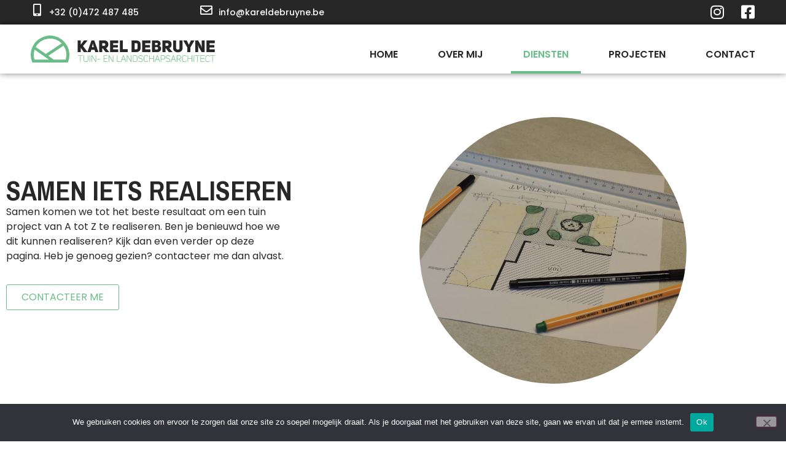

--- FILE ---
content_type: text/html; charset=UTF-8
request_url: https://kareldebruyne.be/diensten-tuin/
body_size: 22250
content:
<!doctype html>
<html lang="nl-NL" prefix="og: https://ogp.me/ns#">
<head>
	<meta charset="UTF-8">
	<meta name="viewport" content="width=device-width, initial-scale=1">
	<link rel="profile" href="https://gmpg.org/xfn/11">
	
<!-- Search Engine Optimization door Rank Math - https://rankmath.com/ -->
<title>Tuinen | Tuinarchitect aan de belgische kust.</title>
<meta name="description" content="Iemand nogdig om u tuin mee te helpen aanleggen? Bekijk gerust mijn website en ontdek onze werkwijze."/>
<meta name="robots" content="index, follow, max-snippet:-1, max-video-preview:-1, max-image-preview:large"/>
<link rel="canonical" href="https://kareldebruyne.be/diensten-tuin/" />
<meta property="og:locale" content="nl_NL" />
<meta property="og:type" content="article" />
<meta property="og:title" content="Tuinen | Tuinarchitect aan de belgische kust." />
<meta property="og:description" content="Iemand nogdig om u tuin mee te helpen aanleggen? Bekijk gerust mijn website en ontdek onze werkwijze." />
<meta property="og:url" content="https://kareldebruyne.be/diensten-tuin/" />
<meta property="og:site_name" content="Karel Debruyne" />
<meta property="og:updated_time" content="2022-08-01T12:41:11+00:00" />
<meta property="og:image" content="https://kareldebruyne.be/wp-content/uploads/2021/07/foto-bij-diensten_tekening-1024x768.jpg" />
<meta property="og:image:secure_url" content="https://kareldebruyne.be/wp-content/uploads/2021/07/foto-bij-diensten_tekening-1024x768.jpg" />
<meta property="og:image:alt" content="tuin" />
<meta property="article:published_time" content="2021-07-05T11:07:40+00:00" />
<meta property="article:modified_time" content="2022-08-01T12:41:11+00:00" />
<meta name="twitter:card" content="summary_large_image" />
<meta name="twitter:title" content="Tuinen | Tuinarchitect aan de belgische kust." />
<meta name="twitter:description" content="Iemand nogdig om u tuin mee te helpen aanleggen? Bekijk gerust mijn website en ontdek onze werkwijze." />
<meta name="twitter:image" content="https://kareldebruyne.be/wp-content/uploads/2021/07/foto-bij-diensten_tekening-1024x768.jpg" />
<meta name="twitter:label1" content="Tijd om te lezen" />
<meta name="twitter:data1" content="1 minuut" />
<script type="application/ld+json" class="rank-math-schema">{"@context":"https://schema.org","@graph":[{"@type":["LocalBusiness","Organization"],"@id":"https://kareldebruyne.be/#organization","name":"Karel Debruyne","url":"https://kareldebruyne.be","openingHours":["Monday,Tuesday,Wednesday,Thursday,Friday,Saturday,Sunday 09:00-17:00"]},{"@type":"WebSite","@id":"https://kareldebruyne.be/#website","url":"https://kareldebruyne.be","name":"Karel Debruyne","publisher":{"@id":"https://kareldebruyne.be/#organization"},"inLanguage":"nl-NL"},{"@type":"ImageObject","@id":"https://kareldebruyne.be/wp-content/uploads/2021/07/foto-bij-diensten_tekening-1024x768.jpg","url":"https://kareldebruyne.be/wp-content/uploads/2021/07/foto-bij-diensten_tekening-1024x768.jpg","width":"200","height":"200","inLanguage":"nl-NL"},{"@type":"WebPage","@id":"https://kareldebruyne.be/diensten-tuin/#webpage","url":"https://kareldebruyne.be/diensten-tuin/","name":"Tuinen | Tuinarchitect aan de belgische kust.","datePublished":"2021-07-05T11:07:40+00:00","dateModified":"2022-08-01T12:41:11+00:00","isPartOf":{"@id":"https://kareldebruyne.be/#website"},"primaryImageOfPage":{"@id":"https://kareldebruyne.be/wp-content/uploads/2021/07/foto-bij-diensten_tekening-1024x768.jpg"},"inLanguage":"nl-NL"},{"@type":"Person","@id":"https://kareldebruyne.be/author/jeroen_tztqmefd/","name":"admin","url":"https://kareldebruyne.be/author/jeroen_tztqmefd/","image":{"@type":"ImageObject","@id":"https://secure.gravatar.com/avatar/b63214dd28cc9b54f99ce25b6de906565f5af3c683f7bbfcb591d2ff8db48a5a?s=96&amp;d=mm&amp;r=g","url":"https://secure.gravatar.com/avatar/b63214dd28cc9b54f99ce25b6de906565f5af3c683f7bbfcb591d2ff8db48a5a?s=96&amp;d=mm&amp;r=g","caption":"admin","inLanguage":"nl-NL"},"sameAs":["https://kareldebruyne.be"],"worksFor":{"@id":"https://kareldebruyne.be/#organization"}},{"@type":"Article","headline":"Tuinen | Tuinarchitect aan de belgische kust.","keywords":"tuin","datePublished":"2021-07-05T11:07:40+00:00","dateModified":"2022-08-01T12:41:11+00:00","author":{"@id":"https://kareldebruyne.be/author/jeroen_tztqmefd/","name":"admin"},"publisher":{"@id":"https://kareldebruyne.be/#organization"},"description":"Iemand nogdig om u tuin mee te helpen aanleggen? Bekijk gerust mijn website en ontdek onze werkwijze.","name":"Tuinen | Tuinarchitect aan de belgische kust.","@id":"https://kareldebruyne.be/diensten-tuin/#richSnippet","isPartOf":{"@id":"https://kareldebruyne.be/diensten-tuin/#webpage"},"image":{"@id":"https://kareldebruyne.be/wp-content/uploads/2021/07/foto-bij-diensten_tekening-1024x768.jpg"},"inLanguage":"nl-NL","mainEntityOfPage":{"@id":"https://kareldebruyne.be/diensten-tuin/#webpage"}}]}</script>
<!-- /Rank Math WordPress SEO plugin -->

<link rel="alternate" type="application/rss+xml" title="Karel Debruyne &raquo; feed" href="https://kareldebruyne.be/feed/" />
<link rel="alternate" type="application/rss+xml" title="Karel Debruyne &raquo; reacties feed" href="https://kareldebruyne.be/comments/feed/" />
<link rel="alternate" title="oEmbed (JSON)" type="application/json+oembed" href="https://kareldebruyne.be/wp-json/oembed/1.0/embed?url=https%3A%2F%2Fkareldebruyne.be%2Fdiensten-tuin%2F" />
<link rel="alternate" title="oEmbed (XML)" type="text/xml+oembed" href="https://kareldebruyne.be/wp-json/oembed/1.0/embed?url=https%3A%2F%2Fkareldebruyne.be%2Fdiensten-tuin%2F&#038;format=xml" />
		<!-- This site uses the Google Analytics by ExactMetrics plugin v8.11.1 - Using Analytics tracking - https://www.exactmetrics.com/ -->
							<script src="//www.googletagmanager.com/gtag/js?id=G-NRCMF6GRQG"  data-cfasync="false" data-wpfc-render="false" async></script>
			<script data-cfasync="false" data-wpfc-render="false">
				var em_version = '8.11.1';
				var em_track_user = true;
				var em_no_track_reason = '';
								var ExactMetricsDefaultLocations = {"page_location":"https:\/\/kareldebruyne.be\/diensten-tuin\/"};
								if ( typeof ExactMetricsPrivacyGuardFilter === 'function' ) {
					var ExactMetricsLocations = (typeof ExactMetricsExcludeQuery === 'object') ? ExactMetricsPrivacyGuardFilter( ExactMetricsExcludeQuery ) : ExactMetricsPrivacyGuardFilter( ExactMetricsDefaultLocations );
				} else {
					var ExactMetricsLocations = (typeof ExactMetricsExcludeQuery === 'object') ? ExactMetricsExcludeQuery : ExactMetricsDefaultLocations;
				}

								var disableStrs = [
										'ga-disable-G-NRCMF6GRQG',
									];

				/* Function to detect opted out users */
				function __gtagTrackerIsOptedOut() {
					for (var index = 0; index < disableStrs.length; index++) {
						if (document.cookie.indexOf(disableStrs[index] + '=true') > -1) {
							return true;
						}
					}

					return false;
				}

				/* Disable tracking if the opt-out cookie exists. */
				if (__gtagTrackerIsOptedOut()) {
					for (var index = 0; index < disableStrs.length; index++) {
						window[disableStrs[index]] = true;
					}
				}

				/* Opt-out function */
				function __gtagTrackerOptout() {
					for (var index = 0; index < disableStrs.length; index++) {
						document.cookie = disableStrs[index] + '=true; expires=Thu, 31 Dec 2099 23:59:59 UTC; path=/';
						window[disableStrs[index]] = true;
					}
				}

				if ('undefined' === typeof gaOptout) {
					function gaOptout() {
						__gtagTrackerOptout();
					}
				}
								window.dataLayer = window.dataLayer || [];

				window.ExactMetricsDualTracker = {
					helpers: {},
					trackers: {},
				};
				if (em_track_user) {
					function __gtagDataLayer() {
						dataLayer.push(arguments);
					}

					function __gtagTracker(type, name, parameters) {
						if (!parameters) {
							parameters = {};
						}

						if (parameters.send_to) {
							__gtagDataLayer.apply(null, arguments);
							return;
						}

						if (type === 'event') {
														parameters.send_to = exactmetrics_frontend.v4_id;
							var hookName = name;
							if (typeof parameters['event_category'] !== 'undefined') {
								hookName = parameters['event_category'] + ':' + name;
							}

							if (typeof ExactMetricsDualTracker.trackers[hookName] !== 'undefined') {
								ExactMetricsDualTracker.trackers[hookName](parameters);
							} else {
								__gtagDataLayer('event', name, parameters);
							}
							
						} else {
							__gtagDataLayer.apply(null, arguments);
						}
					}

					__gtagTracker('js', new Date());
					__gtagTracker('set', {
						'developer_id.dNDMyYj': true,
											});
					if ( ExactMetricsLocations.page_location ) {
						__gtagTracker('set', ExactMetricsLocations);
					}
										__gtagTracker('config', 'G-NRCMF6GRQG', {"forceSSL":"true","link_attribution":"true"} );
										window.gtag = __gtagTracker;										(function () {
						/* https://developers.google.com/analytics/devguides/collection/analyticsjs/ */
						/* ga and __gaTracker compatibility shim. */
						var noopfn = function () {
							return null;
						};
						var newtracker = function () {
							return new Tracker();
						};
						var Tracker = function () {
							return null;
						};
						var p = Tracker.prototype;
						p.get = noopfn;
						p.set = noopfn;
						p.send = function () {
							var args = Array.prototype.slice.call(arguments);
							args.unshift('send');
							__gaTracker.apply(null, args);
						};
						var __gaTracker = function () {
							var len = arguments.length;
							if (len === 0) {
								return;
							}
							var f = arguments[len - 1];
							if (typeof f !== 'object' || f === null || typeof f.hitCallback !== 'function') {
								if ('send' === arguments[0]) {
									var hitConverted, hitObject = false, action;
									if ('event' === arguments[1]) {
										if ('undefined' !== typeof arguments[3]) {
											hitObject = {
												'eventAction': arguments[3],
												'eventCategory': arguments[2],
												'eventLabel': arguments[4],
												'value': arguments[5] ? arguments[5] : 1,
											}
										}
									}
									if ('pageview' === arguments[1]) {
										if ('undefined' !== typeof arguments[2]) {
											hitObject = {
												'eventAction': 'page_view',
												'page_path': arguments[2],
											}
										}
									}
									if (typeof arguments[2] === 'object') {
										hitObject = arguments[2];
									}
									if (typeof arguments[5] === 'object') {
										Object.assign(hitObject, arguments[5]);
									}
									if ('undefined' !== typeof arguments[1].hitType) {
										hitObject = arguments[1];
										if ('pageview' === hitObject.hitType) {
											hitObject.eventAction = 'page_view';
										}
									}
									if (hitObject) {
										action = 'timing' === arguments[1].hitType ? 'timing_complete' : hitObject.eventAction;
										hitConverted = mapArgs(hitObject);
										__gtagTracker('event', action, hitConverted);
									}
								}
								return;
							}

							function mapArgs(args) {
								var arg, hit = {};
								var gaMap = {
									'eventCategory': 'event_category',
									'eventAction': 'event_action',
									'eventLabel': 'event_label',
									'eventValue': 'event_value',
									'nonInteraction': 'non_interaction',
									'timingCategory': 'event_category',
									'timingVar': 'name',
									'timingValue': 'value',
									'timingLabel': 'event_label',
									'page': 'page_path',
									'location': 'page_location',
									'title': 'page_title',
									'referrer' : 'page_referrer',
								};
								for (arg in args) {
																		if (!(!args.hasOwnProperty(arg) || !gaMap.hasOwnProperty(arg))) {
										hit[gaMap[arg]] = args[arg];
									} else {
										hit[arg] = args[arg];
									}
								}
								return hit;
							}

							try {
								f.hitCallback();
							} catch (ex) {
							}
						};
						__gaTracker.create = newtracker;
						__gaTracker.getByName = newtracker;
						__gaTracker.getAll = function () {
							return [];
						};
						__gaTracker.remove = noopfn;
						__gaTracker.loaded = true;
						window['__gaTracker'] = __gaTracker;
					})();
									} else {
										console.log("");
					(function () {
						function __gtagTracker() {
							return null;
						}

						window['__gtagTracker'] = __gtagTracker;
						window['gtag'] = __gtagTracker;
					})();
									}
			</script>
							<!-- / Google Analytics by ExactMetrics -->
		<style id='wp-img-auto-sizes-contain-inline-css'>
img:is([sizes=auto i],[sizes^="auto," i]){contain-intrinsic-size:3000px 1500px}
/*# sourceURL=wp-img-auto-sizes-contain-inline-css */
</style>
<style id='wp-emoji-styles-inline-css'>

	img.wp-smiley, img.emoji {
		display: inline !important;
		border: none !important;
		box-shadow: none !important;
		height: 1em !important;
		width: 1em !important;
		margin: 0 0.07em !important;
		vertical-align: -0.1em !important;
		background: none !important;
		padding: 0 !important;
	}
/*# sourceURL=wp-emoji-styles-inline-css */
</style>
<style id='global-styles-inline-css'>
:root{--wp--preset--aspect-ratio--square: 1;--wp--preset--aspect-ratio--4-3: 4/3;--wp--preset--aspect-ratio--3-4: 3/4;--wp--preset--aspect-ratio--3-2: 3/2;--wp--preset--aspect-ratio--2-3: 2/3;--wp--preset--aspect-ratio--16-9: 16/9;--wp--preset--aspect-ratio--9-16: 9/16;--wp--preset--color--black: #000000;--wp--preset--color--cyan-bluish-gray: #abb8c3;--wp--preset--color--white: #ffffff;--wp--preset--color--pale-pink: #f78da7;--wp--preset--color--vivid-red: #cf2e2e;--wp--preset--color--luminous-vivid-orange: #ff6900;--wp--preset--color--luminous-vivid-amber: #fcb900;--wp--preset--color--light-green-cyan: #7bdcb5;--wp--preset--color--vivid-green-cyan: #00d084;--wp--preset--color--pale-cyan-blue: #8ed1fc;--wp--preset--color--vivid-cyan-blue: #0693e3;--wp--preset--color--vivid-purple: #9b51e0;--wp--preset--gradient--vivid-cyan-blue-to-vivid-purple: linear-gradient(135deg,rgb(6,147,227) 0%,rgb(155,81,224) 100%);--wp--preset--gradient--light-green-cyan-to-vivid-green-cyan: linear-gradient(135deg,rgb(122,220,180) 0%,rgb(0,208,130) 100%);--wp--preset--gradient--luminous-vivid-amber-to-luminous-vivid-orange: linear-gradient(135deg,rgb(252,185,0) 0%,rgb(255,105,0) 100%);--wp--preset--gradient--luminous-vivid-orange-to-vivid-red: linear-gradient(135deg,rgb(255,105,0) 0%,rgb(207,46,46) 100%);--wp--preset--gradient--very-light-gray-to-cyan-bluish-gray: linear-gradient(135deg,rgb(238,238,238) 0%,rgb(169,184,195) 100%);--wp--preset--gradient--cool-to-warm-spectrum: linear-gradient(135deg,rgb(74,234,220) 0%,rgb(151,120,209) 20%,rgb(207,42,186) 40%,rgb(238,44,130) 60%,rgb(251,105,98) 80%,rgb(254,248,76) 100%);--wp--preset--gradient--blush-light-purple: linear-gradient(135deg,rgb(255,206,236) 0%,rgb(152,150,240) 100%);--wp--preset--gradient--blush-bordeaux: linear-gradient(135deg,rgb(254,205,165) 0%,rgb(254,45,45) 50%,rgb(107,0,62) 100%);--wp--preset--gradient--luminous-dusk: linear-gradient(135deg,rgb(255,203,112) 0%,rgb(199,81,192) 50%,rgb(65,88,208) 100%);--wp--preset--gradient--pale-ocean: linear-gradient(135deg,rgb(255,245,203) 0%,rgb(182,227,212) 50%,rgb(51,167,181) 100%);--wp--preset--gradient--electric-grass: linear-gradient(135deg,rgb(202,248,128) 0%,rgb(113,206,126) 100%);--wp--preset--gradient--midnight: linear-gradient(135deg,rgb(2,3,129) 0%,rgb(40,116,252) 100%);--wp--preset--font-size--small: 13px;--wp--preset--font-size--medium: 20px;--wp--preset--font-size--large: 36px;--wp--preset--font-size--x-large: 42px;--wp--preset--spacing--20: 0.44rem;--wp--preset--spacing--30: 0.67rem;--wp--preset--spacing--40: 1rem;--wp--preset--spacing--50: 1.5rem;--wp--preset--spacing--60: 2.25rem;--wp--preset--spacing--70: 3.38rem;--wp--preset--spacing--80: 5.06rem;--wp--preset--shadow--natural: 6px 6px 9px rgba(0, 0, 0, 0.2);--wp--preset--shadow--deep: 12px 12px 50px rgba(0, 0, 0, 0.4);--wp--preset--shadow--sharp: 6px 6px 0px rgba(0, 0, 0, 0.2);--wp--preset--shadow--outlined: 6px 6px 0px -3px rgb(255, 255, 255), 6px 6px rgb(0, 0, 0);--wp--preset--shadow--crisp: 6px 6px 0px rgb(0, 0, 0);}:root { --wp--style--global--content-size: 800px;--wp--style--global--wide-size: 1200px; }:where(body) { margin: 0; }.wp-site-blocks > .alignleft { float: left; margin-right: 2em; }.wp-site-blocks > .alignright { float: right; margin-left: 2em; }.wp-site-blocks > .aligncenter { justify-content: center; margin-left: auto; margin-right: auto; }:where(.wp-site-blocks) > * { margin-block-start: 24px; margin-block-end: 0; }:where(.wp-site-blocks) > :first-child { margin-block-start: 0; }:where(.wp-site-blocks) > :last-child { margin-block-end: 0; }:root { --wp--style--block-gap: 24px; }:root :where(.is-layout-flow) > :first-child{margin-block-start: 0;}:root :where(.is-layout-flow) > :last-child{margin-block-end: 0;}:root :where(.is-layout-flow) > *{margin-block-start: 24px;margin-block-end: 0;}:root :where(.is-layout-constrained) > :first-child{margin-block-start: 0;}:root :where(.is-layout-constrained) > :last-child{margin-block-end: 0;}:root :where(.is-layout-constrained) > *{margin-block-start: 24px;margin-block-end: 0;}:root :where(.is-layout-flex){gap: 24px;}:root :where(.is-layout-grid){gap: 24px;}.is-layout-flow > .alignleft{float: left;margin-inline-start: 0;margin-inline-end: 2em;}.is-layout-flow > .alignright{float: right;margin-inline-start: 2em;margin-inline-end: 0;}.is-layout-flow > .aligncenter{margin-left: auto !important;margin-right: auto !important;}.is-layout-constrained > .alignleft{float: left;margin-inline-start: 0;margin-inline-end: 2em;}.is-layout-constrained > .alignright{float: right;margin-inline-start: 2em;margin-inline-end: 0;}.is-layout-constrained > .aligncenter{margin-left: auto !important;margin-right: auto !important;}.is-layout-constrained > :where(:not(.alignleft):not(.alignright):not(.alignfull)){max-width: var(--wp--style--global--content-size);margin-left: auto !important;margin-right: auto !important;}.is-layout-constrained > .alignwide{max-width: var(--wp--style--global--wide-size);}body .is-layout-flex{display: flex;}.is-layout-flex{flex-wrap: wrap;align-items: center;}.is-layout-flex > :is(*, div){margin: 0;}body .is-layout-grid{display: grid;}.is-layout-grid > :is(*, div){margin: 0;}body{padding-top: 0px;padding-right: 0px;padding-bottom: 0px;padding-left: 0px;}a:where(:not(.wp-element-button)){text-decoration: underline;}:root :where(.wp-element-button, .wp-block-button__link){background-color: #32373c;border-width: 0;color: #fff;font-family: inherit;font-size: inherit;font-style: inherit;font-weight: inherit;letter-spacing: inherit;line-height: inherit;padding-top: calc(0.667em + 2px);padding-right: calc(1.333em + 2px);padding-bottom: calc(0.667em + 2px);padding-left: calc(1.333em + 2px);text-decoration: none;text-transform: inherit;}.has-black-color{color: var(--wp--preset--color--black) !important;}.has-cyan-bluish-gray-color{color: var(--wp--preset--color--cyan-bluish-gray) !important;}.has-white-color{color: var(--wp--preset--color--white) !important;}.has-pale-pink-color{color: var(--wp--preset--color--pale-pink) !important;}.has-vivid-red-color{color: var(--wp--preset--color--vivid-red) !important;}.has-luminous-vivid-orange-color{color: var(--wp--preset--color--luminous-vivid-orange) !important;}.has-luminous-vivid-amber-color{color: var(--wp--preset--color--luminous-vivid-amber) !important;}.has-light-green-cyan-color{color: var(--wp--preset--color--light-green-cyan) !important;}.has-vivid-green-cyan-color{color: var(--wp--preset--color--vivid-green-cyan) !important;}.has-pale-cyan-blue-color{color: var(--wp--preset--color--pale-cyan-blue) !important;}.has-vivid-cyan-blue-color{color: var(--wp--preset--color--vivid-cyan-blue) !important;}.has-vivid-purple-color{color: var(--wp--preset--color--vivid-purple) !important;}.has-black-background-color{background-color: var(--wp--preset--color--black) !important;}.has-cyan-bluish-gray-background-color{background-color: var(--wp--preset--color--cyan-bluish-gray) !important;}.has-white-background-color{background-color: var(--wp--preset--color--white) !important;}.has-pale-pink-background-color{background-color: var(--wp--preset--color--pale-pink) !important;}.has-vivid-red-background-color{background-color: var(--wp--preset--color--vivid-red) !important;}.has-luminous-vivid-orange-background-color{background-color: var(--wp--preset--color--luminous-vivid-orange) !important;}.has-luminous-vivid-amber-background-color{background-color: var(--wp--preset--color--luminous-vivid-amber) !important;}.has-light-green-cyan-background-color{background-color: var(--wp--preset--color--light-green-cyan) !important;}.has-vivid-green-cyan-background-color{background-color: var(--wp--preset--color--vivid-green-cyan) !important;}.has-pale-cyan-blue-background-color{background-color: var(--wp--preset--color--pale-cyan-blue) !important;}.has-vivid-cyan-blue-background-color{background-color: var(--wp--preset--color--vivid-cyan-blue) !important;}.has-vivid-purple-background-color{background-color: var(--wp--preset--color--vivid-purple) !important;}.has-black-border-color{border-color: var(--wp--preset--color--black) !important;}.has-cyan-bluish-gray-border-color{border-color: var(--wp--preset--color--cyan-bluish-gray) !important;}.has-white-border-color{border-color: var(--wp--preset--color--white) !important;}.has-pale-pink-border-color{border-color: var(--wp--preset--color--pale-pink) !important;}.has-vivid-red-border-color{border-color: var(--wp--preset--color--vivid-red) !important;}.has-luminous-vivid-orange-border-color{border-color: var(--wp--preset--color--luminous-vivid-orange) !important;}.has-luminous-vivid-amber-border-color{border-color: var(--wp--preset--color--luminous-vivid-amber) !important;}.has-light-green-cyan-border-color{border-color: var(--wp--preset--color--light-green-cyan) !important;}.has-vivid-green-cyan-border-color{border-color: var(--wp--preset--color--vivid-green-cyan) !important;}.has-pale-cyan-blue-border-color{border-color: var(--wp--preset--color--pale-cyan-blue) !important;}.has-vivid-cyan-blue-border-color{border-color: var(--wp--preset--color--vivid-cyan-blue) !important;}.has-vivid-purple-border-color{border-color: var(--wp--preset--color--vivid-purple) !important;}.has-vivid-cyan-blue-to-vivid-purple-gradient-background{background: var(--wp--preset--gradient--vivid-cyan-blue-to-vivid-purple) !important;}.has-light-green-cyan-to-vivid-green-cyan-gradient-background{background: var(--wp--preset--gradient--light-green-cyan-to-vivid-green-cyan) !important;}.has-luminous-vivid-amber-to-luminous-vivid-orange-gradient-background{background: var(--wp--preset--gradient--luminous-vivid-amber-to-luminous-vivid-orange) !important;}.has-luminous-vivid-orange-to-vivid-red-gradient-background{background: var(--wp--preset--gradient--luminous-vivid-orange-to-vivid-red) !important;}.has-very-light-gray-to-cyan-bluish-gray-gradient-background{background: var(--wp--preset--gradient--very-light-gray-to-cyan-bluish-gray) !important;}.has-cool-to-warm-spectrum-gradient-background{background: var(--wp--preset--gradient--cool-to-warm-spectrum) !important;}.has-blush-light-purple-gradient-background{background: var(--wp--preset--gradient--blush-light-purple) !important;}.has-blush-bordeaux-gradient-background{background: var(--wp--preset--gradient--blush-bordeaux) !important;}.has-luminous-dusk-gradient-background{background: var(--wp--preset--gradient--luminous-dusk) !important;}.has-pale-ocean-gradient-background{background: var(--wp--preset--gradient--pale-ocean) !important;}.has-electric-grass-gradient-background{background: var(--wp--preset--gradient--electric-grass) !important;}.has-midnight-gradient-background{background: var(--wp--preset--gradient--midnight) !important;}.has-small-font-size{font-size: var(--wp--preset--font-size--small) !important;}.has-medium-font-size{font-size: var(--wp--preset--font-size--medium) !important;}.has-large-font-size{font-size: var(--wp--preset--font-size--large) !important;}.has-x-large-font-size{font-size: var(--wp--preset--font-size--x-large) !important;}
:root :where(.wp-block-pullquote){font-size: 1.5em;line-height: 1.6;}
/*# sourceURL=global-styles-inline-css */
</style>
<link rel='stylesheet' id='cookie-notice-front-css' href='https://kareldebruyne.be/wp-content/plugins/cookie-notice/css/front.min.css?ver=2.5.11' media='all' />
<link rel='stylesheet' id='hello-elementor-css' href='https://kareldebruyne.be/wp-content/themes/hello-elementor/assets/css/reset.css?ver=3.4.6' media='all' />
<link rel='stylesheet' id='hello-elementor-theme-style-css' href='https://kareldebruyne.be/wp-content/themes/hello-elementor/assets/css/theme.css?ver=3.4.6' media='all' />
<link rel='stylesheet' id='hello-elementor-header-footer-css' href='https://kareldebruyne.be/wp-content/themes/hello-elementor/assets/css/header-footer.css?ver=3.4.6' media='all' />
<link rel='stylesheet' id='e-sticky-css' href='https://kareldebruyne.be/wp-content/plugins/elementor-pro/assets/css/modules/sticky.min.css?ver=3.34.0' media='all' />
<link rel='stylesheet' id='elementor-frontend-css' href='https://kareldebruyne.be/wp-content/plugins/elementor/assets/css/frontend.min.css?ver=3.34.2' media='all' />
<link rel='stylesheet' id='widget-image-css' href='https://kareldebruyne.be/wp-content/plugins/elementor/assets/css/widget-image.min.css?ver=3.34.2' media='all' />
<link rel='stylesheet' id='widget-nav-menu-css' href='https://kareldebruyne.be/wp-content/plugins/elementor-pro/assets/css/widget-nav-menu.min.css?ver=3.34.0' media='all' />
<link rel='stylesheet' id='e-animation-fadeInDown-css' href='https://kareldebruyne.be/wp-content/plugins/elementor/assets/lib/animations/styles/fadeInDown.min.css?ver=3.34.2' media='all' />
<link rel='stylesheet' id='e-animation-slideInRight-css' href='https://kareldebruyne.be/wp-content/plugins/elementor/assets/lib/animations/styles/slideInRight.min.css?ver=3.34.2' media='all' />
<link rel='stylesheet' id='e-animation-fadeInUp-css' href='https://kareldebruyne.be/wp-content/plugins/elementor/assets/lib/animations/styles/fadeInUp.min.css?ver=3.34.2' media='all' />
<link rel='stylesheet' id='widget-heading-css' href='https://kareldebruyne.be/wp-content/plugins/elementor/assets/css/widget-heading.min.css?ver=3.34.2' media='all' />
<link rel='stylesheet' id='e-popup-css' href='https://kareldebruyne.be/wp-content/plugins/elementor-pro/assets/css/conditionals/popup.min.css?ver=3.34.0' media='all' />
<link rel='stylesheet' id='elementor-icons-css' href='https://kareldebruyne.be/wp-content/plugins/elementor/assets/lib/eicons/css/elementor-icons.min.css?ver=5.46.0' media='all' />
<link rel='stylesheet' id='elementor-post-4-css' href='https://kareldebruyne.be/wp-content/uploads/elementor/css/post-4.css?ver=1769057524' media='all' />
<link rel='stylesheet' id='jet-elements-css' href='https://kareldebruyne.be/wp-content/plugins/jet-elements/assets/css/jet-elements.css?ver=2.7.12.3' media='all' />
<link rel='stylesheet' id='jet-timeline-css' href='https://kareldebruyne.be/wp-content/plugins/jet-elements/assets/css/addons/jet-timeline.css?ver=2.7.12.3' media='all' />
<link rel='stylesheet' id='jet-timeline-skin-css' href='https://kareldebruyne.be/wp-content/plugins/jet-elements/assets/css/skin/jet-timeline.css?ver=2.7.12.3' media='all' />
<link rel='stylesheet' id='elementor-post-127-css' href='https://kareldebruyne.be/wp-content/uploads/elementor/css/post-127.css?ver=1769079652' media='all' />
<link rel='stylesheet' id='elementor-post-467-css' href='https://kareldebruyne.be/wp-content/uploads/elementor/css/post-467.css?ver=1769057524' media='all' />
<link rel='stylesheet' id='elementor-post-512-css' href='https://kareldebruyne.be/wp-content/uploads/elementor/css/post-512.css?ver=1769057524' media='all' />
<link rel='stylesheet' id='elementor-post-554-css' href='https://kareldebruyne.be/wp-content/uploads/elementor/css/post-554.css?ver=1769057524' media='all' />
<link rel='stylesheet' id='elementor-gf-pragatinarrow-css' href='https://fonts.googleapis.com/css?family=Pragati+Narrow:100,100italic,200,200italic,300,300italic,400,400italic,500,500italic,600,600italic,700,700italic,800,800italic,900,900italic&#038;display=auto' media='all' />
<link rel='stylesheet' id='elementor-gf-poppins-css' href='https://fonts.googleapis.com/css?family=Poppins:100,100italic,200,200italic,300,300italic,400,400italic,500,500italic,600,600italic,700,700italic,800,800italic,900,900italic&#038;display=auto' media='all' />
<link rel='stylesheet' id='elementor-icons-shared-0-css' href='https://kareldebruyne.be/wp-content/plugins/elementor/assets/lib/font-awesome/css/fontawesome.min.css?ver=5.15.3' media='all' />
<link rel='stylesheet' id='elementor-icons-fa-solid-css' href='https://kareldebruyne.be/wp-content/plugins/elementor/assets/lib/font-awesome/css/solid.min.css?ver=5.15.3' media='all' />
<link rel='stylesheet' id='elementor-icons-fa-regular-css' href='https://kareldebruyne.be/wp-content/plugins/elementor/assets/lib/font-awesome/css/regular.min.css?ver=5.15.3' media='all' />
<link rel='stylesheet' id='elementor-icons-fa-brands-css' href='https://kareldebruyne.be/wp-content/plugins/elementor/assets/lib/font-awesome/css/brands.min.css?ver=5.15.3' media='all' />
<script src="https://kareldebruyne.be/wp-content/plugins/google-analytics-dashboard-for-wp/assets/js/frontend-gtag.min.js?ver=8.11.1" id="exactmetrics-frontend-script-js" async data-wp-strategy="async"></script>
<script data-cfasync="false" data-wpfc-render="false" id='exactmetrics-frontend-script-js-extra'>var exactmetrics_frontend = {"js_events_tracking":"true","download_extensions":"doc,pdf,ppt,zip,xls,docx,pptx,xlsx","inbound_paths":"[{\"path\":\"\\\/go\\\/\",\"label\":\"affiliate\"},{\"path\":\"\\\/recommend\\\/\",\"label\":\"affiliate\"}]","home_url":"https:\/\/kareldebruyne.be","hash_tracking":"false","v4_id":"G-NRCMF6GRQG"};</script>
<script id="cookie-notice-front-js-before">
var cnArgs = {"ajaxUrl":"https:\/\/kareldebruyne.be\/wp-admin\/admin-ajax.php","nonce":"4b7efe591e","hideEffect":"fade","position":"bottom","onScroll":false,"onScrollOffset":100,"onClick":false,"cookieName":"cookie_notice_accepted","cookieTime":2592000,"cookieTimeRejected":2592000,"globalCookie":false,"redirection":false,"cache":false,"revokeCookies":false,"revokeCookiesOpt":"automatic"};

//# sourceURL=cookie-notice-front-js-before
</script>
<script src="https://kareldebruyne.be/wp-content/plugins/cookie-notice/js/front.min.js?ver=2.5.11" id="cookie-notice-front-js"></script>
<script src="https://kareldebruyne.be/wp-includes/js/jquery/jquery.min.js?ver=3.7.1" id="jquery-core-js"></script>
<script src="https://kareldebruyne.be/wp-includes/js/jquery/jquery-migrate.min.js?ver=3.4.1" id="jquery-migrate-js"></script>
<link rel="https://api.w.org/" href="https://kareldebruyne.be/wp-json/" /><link rel="alternate" title="JSON" type="application/json" href="https://kareldebruyne.be/wp-json/wp/v2/pages/127" /><link rel="EditURI" type="application/rsd+xml" title="RSD" href="https://kareldebruyne.be/xmlrpc.php?rsd" />
<meta name="generator" content="WordPress 6.9" />
<link rel='shortlink' href='https://kareldebruyne.be/?p=127' />
<meta name="generator" content="Elementor 3.34.2; features: additional_custom_breakpoints; settings: css_print_method-external, google_font-enabled, font_display-auto">
			<style>
				.e-con.e-parent:nth-of-type(n+4):not(.e-lazyloaded):not(.e-no-lazyload),
				.e-con.e-parent:nth-of-type(n+4):not(.e-lazyloaded):not(.e-no-lazyload) * {
					background-image: none !important;
				}
				@media screen and (max-height: 1024px) {
					.e-con.e-parent:nth-of-type(n+3):not(.e-lazyloaded):not(.e-no-lazyload),
					.e-con.e-parent:nth-of-type(n+3):not(.e-lazyloaded):not(.e-no-lazyload) * {
						background-image: none !important;
					}
				}
				@media screen and (max-height: 640px) {
					.e-con.e-parent:nth-of-type(n+2):not(.e-lazyloaded):not(.e-no-lazyload),
					.e-con.e-parent:nth-of-type(n+2):not(.e-lazyloaded):not(.e-no-lazyload) * {
						background-image: none !important;
					}
				}
			</style>
			<link rel="icon" href="https://kareldebruyne.be/wp-content/uploads/2021/07/favicon.svg" sizes="32x32" />
<link rel="icon" href="https://kareldebruyne.be/wp-content/uploads/2021/07/favicon.svg" sizes="192x192" />
<link rel="apple-touch-icon" href="https://kareldebruyne.be/wp-content/uploads/2021/07/favicon.svg" />
<meta name="msapplication-TileImage" content="https://kareldebruyne.be/wp-content/uploads/2021/07/favicon.svg" />
</head>
<body data-rsssl=1 class="wp-singular page-template page-template-elementor_header_footer page page-id-127 wp-custom-logo wp-embed-responsive wp-theme-hello-elementor cookies-not-set hello-elementor-default elementor-default elementor-template-full-width elementor-kit-4 elementor-page elementor-page-127">


<a class="skip-link screen-reader-text" href="#content">Ga naar de inhoud</a>

		<header data-elementor-type="header" data-elementor-id="467" class="elementor elementor-467 elementor-location-header" data-elementor-post-type="elementor_library">
					<section class="elementor-section elementor-top-section elementor-element elementor-element-08b4830 elementor-section-full_width elementor-section-content-middle elementor-section-height-min-height elementor-section-height-default elementor-section-items-middle" data-id="08b4830" data-element_type="section" data-settings="{&quot;jet_parallax_layout_list&quot;:[{&quot;jet_parallax_layout_image&quot;:{&quot;url&quot;:&quot;&quot;,&quot;id&quot;:&quot;&quot;,&quot;size&quot;:&quot;&quot;},&quot;_id&quot;:&quot;7451321&quot;,&quot;jet_parallax_layout_image_tablet&quot;:{&quot;url&quot;:&quot;&quot;,&quot;id&quot;:&quot;&quot;,&quot;size&quot;:&quot;&quot;},&quot;jet_parallax_layout_image_mobile&quot;:{&quot;url&quot;:&quot;&quot;,&quot;id&quot;:&quot;&quot;,&quot;size&quot;:&quot;&quot;},&quot;jet_parallax_layout_speed&quot;:{&quot;unit&quot;:&quot;%&quot;,&quot;size&quot;:50,&quot;sizes&quot;:[]},&quot;jet_parallax_layout_type&quot;:&quot;scroll&quot;,&quot;jet_parallax_layout_direction&quot;:&quot;1&quot;,&quot;jet_parallax_layout_fx_direction&quot;:null,&quot;jet_parallax_layout_z_index&quot;:&quot;&quot;,&quot;jet_parallax_layout_bg_x&quot;:50,&quot;jet_parallax_layout_bg_x_tablet&quot;:&quot;&quot;,&quot;jet_parallax_layout_bg_x_mobile&quot;:&quot;&quot;,&quot;jet_parallax_layout_bg_y&quot;:50,&quot;jet_parallax_layout_bg_y_tablet&quot;:&quot;&quot;,&quot;jet_parallax_layout_bg_y_mobile&quot;:&quot;&quot;,&quot;jet_parallax_layout_bg_size&quot;:&quot;auto&quot;,&quot;jet_parallax_layout_bg_size_tablet&quot;:&quot;&quot;,&quot;jet_parallax_layout_bg_size_mobile&quot;:&quot;&quot;,&quot;jet_parallax_layout_animation_prop&quot;:&quot;transform&quot;,&quot;jet_parallax_layout_on&quot;:[&quot;desktop&quot;,&quot;tablet&quot;]}],&quot;background_background&quot;:&quot;classic&quot;,&quot;sticky&quot;:&quot;top&quot;,&quot;sticky_on&quot;:[&quot;desktop&quot;,&quot;tablet&quot;,&quot;mobile&quot;],&quot;sticky_offset&quot;:0,&quot;sticky_effects_offset&quot;:0,&quot;sticky_anchor_link_offset&quot;:0}">
						<div class="elementor-container elementor-column-gap-no">
					<div class="elementor-column elementor-col-100 elementor-top-column elementor-element elementor-element-208fd8b" data-id="208fd8b" data-element_type="column">
			<div class="elementor-widget-wrap elementor-element-populated">
						<div class="elementor-element elementor-element-baf65f9 elementor-widget__width-auto elementor-view-default elementor-widget elementor-widget-icon" data-id="baf65f9" data-element_type="widget" data-widget_type="icon.default">
				<div class="elementor-widget-container">
							<div class="elementor-icon-wrapper">
			<div class="elementor-icon">
			<i aria-hidden="true" class="fas fa-mobile-alt"></i>			</div>
		</div>
						</div>
				</div>
				<div class="elementor-element elementor-element-3f731c3 elementor-widget__width-auto elementor-widget elementor-widget-text-editor" data-id="3f731c3" data-element_type="widget" data-widget_type="text-editor.default">
				<div class="elementor-widget-container">
									<span style="color: #ffffff;"><a style="color: #ffffff;" href="tel:+32 472 487 485">+32 (0)472 487 485</a></span>								</div>
				</div>
				<div class="elementor-element elementor-element-2c609d7 elementor-widget__width-auto elementor-hidden-phone elementor-view-default elementor-widget elementor-widget-icon" data-id="2c609d7" data-element_type="widget" data-widget_type="icon.default">
				<div class="elementor-widget-container">
							<div class="elementor-icon-wrapper">
			<div class="elementor-icon">
			<i aria-hidden="true" class="far fa-envelope"></i>			</div>
		</div>
						</div>
				</div>
				<div class="elementor-element elementor-element-b2ec453 elementor-widget__width-auto elementor-hidden-phone elementor-widget elementor-widget-text-editor" data-id="b2ec453" data-element_type="widget" data-widget_type="text-editor.default">
				<div class="elementor-widget-container">
									<span style="color: #ffffff;"><a style="color: #ffffff;" href="mailto:info@kareldebruyne.be">info@kareldebruyne.be</a></span>								</div>
				</div>
				<div class="elementor-element elementor-element-1c85b73 elementor-widget__width-auto elementor-absolute elementor-view-default elementor-widget elementor-widget-icon" data-id="1c85b73" data-element_type="widget" data-settings="{&quot;_position&quot;:&quot;absolute&quot;}" data-widget_type="icon.default">
				<div class="elementor-widget-container">
							<div class="elementor-icon-wrapper">
			<a class="elementor-icon" href="https://www.facebook.com/Karel-Debruyne-Tuin-Landschapsarchitect-175786309454522">
			<i aria-hidden="true" class="fab fa-facebook-square"></i>			</a>
		</div>
						</div>
				</div>
				<div class="elementor-element elementor-element-1977a65 elementor-widget__width-auto elementor-absolute elementor-view-default elementor-widget elementor-widget-icon" data-id="1977a65" data-element_type="widget" data-settings="{&quot;_position&quot;:&quot;absolute&quot;}" data-widget_type="icon.default">
				<div class="elementor-widget-container">
							<div class="elementor-icon-wrapper">
			<a class="elementor-icon" href="https://www.instagram.com/karel_debruyne_tuinarchitect/">
			<i aria-hidden="true" class="fab fa-instagram"></i>			</a>
		</div>
						</div>
				</div>
					</div>
		</div>
					</div>
		</section>
				<section class="elementor-section elementor-top-section elementor-element elementor-element-daab1c4 elementor-section-full_width elementor-section-height-min-height elementor-section-content-middle elementor-hidden-tablet elementor-hidden-phone elementor-section-height-default elementor-section-items-middle" data-id="daab1c4" data-element_type="section" data-settings="{&quot;jet_parallax_layout_list&quot;:[{&quot;jet_parallax_layout_image&quot;:{&quot;url&quot;:&quot;&quot;,&quot;id&quot;:&quot;&quot;,&quot;size&quot;:&quot;&quot;},&quot;_id&quot;:&quot;218365f&quot;,&quot;jet_parallax_layout_image_tablet&quot;:{&quot;url&quot;:&quot;&quot;,&quot;id&quot;:&quot;&quot;,&quot;size&quot;:&quot;&quot;},&quot;jet_parallax_layout_image_mobile&quot;:{&quot;url&quot;:&quot;&quot;,&quot;id&quot;:&quot;&quot;,&quot;size&quot;:&quot;&quot;},&quot;jet_parallax_layout_speed&quot;:{&quot;unit&quot;:&quot;%&quot;,&quot;size&quot;:50,&quot;sizes&quot;:[]},&quot;jet_parallax_layout_type&quot;:&quot;scroll&quot;,&quot;jet_parallax_layout_direction&quot;:&quot;1&quot;,&quot;jet_parallax_layout_fx_direction&quot;:null,&quot;jet_parallax_layout_z_index&quot;:&quot;&quot;,&quot;jet_parallax_layout_bg_x&quot;:50,&quot;jet_parallax_layout_bg_x_tablet&quot;:&quot;&quot;,&quot;jet_parallax_layout_bg_x_mobile&quot;:&quot;&quot;,&quot;jet_parallax_layout_bg_y&quot;:50,&quot;jet_parallax_layout_bg_y_tablet&quot;:&quot;&quot;,&quot;jet_parallax_layout_bg_y_mobile&quot;:&quot;&quot;,&quot;jet_parallax_layout_bg_size&quot;:&quot;auto&quot;,&quot;jet_parallax_layout_bg_size_tablet&quot;:&quot;&quot;,&quot;jet_parallax_layout_bg_size_mobile&quot;:&quot;&quot;,&quot;jet_parallax_layout_animation_prop&quot;:&quot;transform&quot;,&quot;jet_parallax_layout_on&quot;:[&quot;desktop&quot;,&quot;tablet&quot;]}],&quot;background_background&quot;:&quot;classic&quot;,&quot;sticky&quot;:&quot;top&quot;,&quot;sticky_offset&quot;:40,&quot;sticky_on&quot;:[&quot;desktop&quot;,&quot;tablet&quot;,&quot;mobile&quot;],&quot;sticky_effects_offset&quot;:0,&quot;sticky_anchor_link_offset&quot;:0}">
						<div class="elementor-container elementor-column-gap-no">
					<div class="elementor-column elementor-col-100 elementor-top-column elementor-element elementor-element-5f12294" data-id="5f12294" data-element_type="column">
			<div class="elementor-widget-wrap elementor-element-populated">
						<div class="elementor-element elementor-element-bd82d38 elementor-widget__width-auto elementor-widget elementor-widget-theme-site-logo elementor-widget-image" data-id="bd82d38" data-element_type="widget" data-widget_type="theme-site-logo.default">
				<div class="elementor-widget-container">
											<a href="https://kareldebruyne.be">
			<img width="325" height="47" src="https://kareldebruyne.be/wp-content/uploads/2021/07/Site-logo.svg" class="attachment-full size-full wp-image-469" alt="Karel Debruyne Logo" />				</a>
											</div>
				</div>
				<div class="elementor-element elementor-element-045c368 elementor-widget__width-auto elementor-absolute elementor-nav-menu--dropdown-tablet elementor-nav-menu__text-align-aside elementor-nav-menu--toggle elementor-nav-menu--burger elementor-widget elementor-widget-nav-menu" data-id="045c368" data-element_type="widget" data-settings="{&quot;_position&quot;:&quot;absolute&quot;,&quot;layout&quot;:&quot;horizontal&quot;,&quot;submenu_icon&quot;:{&quot;value&quot;:&quot;&lt;i class=\&quot;fas fa-caret-down\&quot; aria-hidden=\&quot;true\&quot;&gt;&lt;\/i&gt;&quot;,&quot;library&quot;:&quot;fa-solid&quot;},&quot;toggle&quot;:&quot;burger&quot;}" data-widget_type="nav-menu.default">
				<div class="elementor-widget-container">
								<nav aria-label="Menu" class="elementor-nav-menu--main elementor-nav-menu__container elementor-nav-menu--layout-horizontal e--pointer-underline e--animation-fade">
				<ul id="menu-1-045c368" class="elementor-nav-menu"><li class="menu-item menu-item-type-post_type menu-item-object-page menu-item-home menu-item-462"><a href="https://kareldebruyne.be/" class="elementor-item">Home</a></li>
<li class="menu-item menu-item-type-post_type menu-item-object-page menu-item-465"><a href="https://kareldebruyne.be/over-mij/" class="elementor-item">Over mij</a></li>
<li class="menu-item menu-item-type-post_type menu-item-object-page current-menu-item page_item page-item-127 current_page_item menu-item-464"><a href="https://kareldebruyne.be/diensten-tuin/" aria-current="page" class="elementor-item elementor-item-active">Diensten</a></li>
<li class="menu-item menu-item-type-post_type menu-item-object-page menu-item-466"><a href="https://kareldebruyne.be/projecten/" class="elementor-item">Projecten</a></li>
<li class="menu-item menu-item-type-post_type menu-item-object-page menu-item-463"><a href="https://kareldebruyne.be/contact/" class="elementor-item">Contact</a></li>
</ul>			</nav>
					<div class="elementor-menu-toggle" role="button" tabindex="0" aria-label="Menu toggle" aria-expanded="false">
			<i aria-hidden="true" role="presentation" class="elementor-menu-toggle__icon--open eicon-menu-bar"></i><i aria-hidden="true" role="presentation" class="elementor-menu-toggle__icon--close eicon-close"></i>		</div>
					<nav class="elementor-nav-menu--dropdown elementor-nav-menu__container" aria-hidden="true">
				<ul id="menu-2-045c368" class="elementor-nav-menu"><li class="menu-item menu-item-type-post_type menu-item-object-page menu-item-home menu-item-462"><a href="https://kareldebruyne.be/" class="elementor-item" tabindex="-1">Home</a></li>
<li class="menu-item menu-item-type-post_type menu-item-object-page menu-item-465"><a href="https://kareldebruyne.be/over-mij/" class="elementor-item" tabindex="-1">Over mij</a></li>
<li class="menu-item menu-item-type-post_type menu-item-object-page current-menu-item page_item page-item-127 current_page_item menu-item-464"><a href="https://kareldebruyne.be/diensten-tuin/" aria-current="page" class="elementor-item elementor-item-active" tabindex="-1">Diensten</a></li>
<li class="menu-item menu-item-type-post_type menu-item-object-page menu-item-466"><a href="https://kareldebruyne.be/projecten/" class="elementor-item" tabindex="-1">Projecten</a></li>
<li class="menu-item menu-item-type-post_type menu-item-object-page menu-item-463"><a href="https://kareldebruyne.be/contact/" class="elementor-item" tabindex="-1">Contact</a></li>
</ul>			</nav>
						</div>
				</div>
					</div>
		</div>
					</div>
		</section>
				<section class="elementor-section elementor-top-section elementor-element elementor-element-797c29a elementor-section-height-min-height elementor-section-items-bottom elementor-section-content-middle elementor-hidden-desktop elementor-section-boxed elementor-section-height-default" data-id="797c29a" data-element_type="section" data-settings="{&quot;jet_parallax_layout_list&quot;:[{&quot;jet_parallax_layout_image&quot;:{&quot;url&quot;:&quot;&quot;,&quot;id&quot;:&quot;&quot;,&quot;size&quot;:&quot;&quot;},&quot;_id&quot;:&quot;a0e7e5f&quot;,&quot;jet_parallax_layout_image_tablet&quot;:{&quot;url&quot;:&quot;&quot;,&quot;id&quot;:&quot;&quot;,&quot;size&quot;:&quot;&quot;},&quot;jet_parallax_layout_image_mobile&quot;:{&quot;url&quot;:&quot;&quot;,&quot;id&quot;:&quot;&quot;,&quot;size&quot;:&quot;&quot;},&quot;jet_parallax_layout_speed&quot;:{&quot;unit&quot;:&quot;%&quot;,&quot;size&quot;:50,&quot;sizes&quot;:[]},&quot;jet_parallax_layout_type&quot;:&quot;scroll&quot;,&quot;jet_parallax_layout_direction&quot;:&quot;1&quot;,&quot;jet_parallax_layout_fx_direction&quot;:null,&quot;jet_parallax_layout_z_index&quot;:&quot;&quot;,&quot;jet_parallax_layout_bg_x&quot;:50,&quot;jet_parallax_layout_bg_x_tablet&quot;:&quot;&quot;,&quot;jet_parallax_layout_bg_x_mobile&quot;:&quot;&quot;,&quot;jet_parallax_layout_bg_y&quot;:50,&quot;jet_parallax_layout_bg_y_tablet&quot;:&quot;&quot;,&quot;jet_parallax_layout_bg_y_mobile&quot;:&quot;&quot;,&quot;jet_parallax_layout_bg_size&quot;:&quot;auto&quot;,&quot;jet_parallax_layout_bg_size_tablet&quot;:&quot;&quot;,&quot;jet_parallax_layout_bg_size_mobile&quot;:&quot;&quot;,&quot;jet_parallax_layout_animation_prop&quot;:&quot;transform&quot;,&quot;jet_parallax_layout_on&quot;:[&quot;desktop&quot;,&quot;tablet&quot;]}],&quot;background_background&quot;:&quot;classic&quot;,&quot;sticky&quot;:&quot;top&quot;,&quot;sticky_offset&quot;:50,&quot;sticky_on&quot;:[&quot;desktop&quot;,&quot;tablet&quot;,&quot;mobile&quot;],&quot;sticky_effects_offset&quot;:0,&quot;sticky_anchor_link_offset&quot;:0}">
						<div class="elementor-container elementor-column-gap-no">
					<div class="elementor-column elementor-col-100 elementor-top-column elementor-element elementor-element-dba9d20" data-id="dba9d20" data-element_type="column">
			<div class="elementor-widget-wrap elementor-element-populated">
						<div class="elementor-element elementor-element-1f4a9cc elementor-widget-tablet__width-auto elementor-widget elementor-widget-theme-site-logo elementor-widget-image" data-id="1f4a9cc" data-element_type="widget" data-widget_type="theme-site-logo.default">
				<div class="elementor-widget-container">
											<a href="https://kareldebruyne.be">
			<img width="325" height="47" src="https://kareldebruyne.be/wp-content/uploads/2021/07/Site-logo.svg" class="attachment-full size-full wp-image-469" alt="Karel Debruyne Logo" />				</a>
											</div>
				</div>
				<div class="elementor-element elementor-element-1be0f5b elementor-widget-tablet__width-auto elementor-absolute elementor-view-default elementor-widget elementor-widget-icon" data-id="1be0f5b" data-element_type="widget" data-settings="{&quot;_position&quot;:&quot;absolute&quot;}" data-widget_type="icon.default">
				<div class="elementor-widget-container">
							<div class="elementor-icon-wrapper">
			<a class="elementor-icon" href="#elementor-action%3Aaction%3Dpopup%3Aopen%26settings%3DeyJpZCI6IjU1NCIsInRvZ2dsZSI6ZmFsc2V9">
			<i aria-hidden="true" class="fas fa-bars"></i>			</a>
		</div>
						</div>
				</div>
					</div>
		</div>
					</div>
		</section>
				</header>
				<div data-elementor-type="wp-page" data-elementor-id="127" class="elementor elementor-127" data-elementor-post-type="page">
						<section class="elementor-section elementor-top-section elementor-element elementor-element-40dbbef elementor-section-height-min-height elementor-section-content-middle elementor-reverse-tablet elementor-reverse-mobile elementor-section-boxed elementor-section-height-default elementor-section-items-middle" data-id="40dbbef" data-element_type="section" data-settings="{&quot;jet_parallax_layout_list&quot;:[{&quot;jet_parallax_layout_image&quot;:{&quot;url&quot;:&quot;&quot;,&quot;id&quot;:&quot;&quot;,&quot;size&quot;:&quot;&quot;},&quot;_id&quot;:&quot;afa74cf&quot;,&quot;jet_parallax_layout_image_tablet&quot;:{&quot;url&quot;:&quot;&quot;,&quot;id&quot;:&quot;&quot;,&quot;size&quot;:&quot;&quot;},&quot;jet_parallax_layout_image_mobile&quot;:{&quot;url&quot;:&quot;&quot;,&quot;id&quot;:&quot;&quot;,&quot;size&quot;:&quot;&quot;},&quot;jet_parallax_layout_speed&quot;:{&quot;unit&quot;:&quot;%&quot;,&quot;size&quot;:50,&quot;sizes&quot;:[]},&quot;jet_parallax_layout_type&quot;:&quot;scroll&quot;,&quot;jet_parallax_layout_direction&quot;:&quot;1&quot;,&quot;jet_parallax_layout_fx_direction&quot;:null,&quot;jet_parallax_layout_z_index&quot;:&quot;&quot;,&quot;jet_parallax_layout_bg_x&quot;:50,&quot;jet_parallax_layout_bg_x_tablet&quot;:&quot;&quot;,&quot;jet_parallax_layout_bg_x_mobile&quot;:&quot;&quot;,&quot;jet_parallax_layout_bg_y&quot;:50,&quot;jet_parallax_layout_bg_y_tablet&quot;:&quot;&quot;,&quot;jet_parallax_layout_bg_y_mobile&quot;:&quot;&quot;,&quot;jet_parallax_layout_bg_size&quot;:&quot;auto&quot;,&quot;jet_parallax_layout_bg_size_tablet&quot;:&quot;&quot;,&quot;jet_parallax_layout_bg_size_mobile&quot;:&quot;&quot;,&quot;jet_parallax_layout_animation_prop&quot;:&quot;transform&quot;,&quot;jet_parallax_layout_on&quot;:[&quot;desktop&quot;,&quot;tablet&quot;]}]}">
						<div class="elementor-container elementor-column-gap-default">
					<div class="elementor-column elementor-col-50 elementor-top-column elementor-element elementor-element-86597a9" data-id="86597a9" data-element_type="column">
			<div class="elementor-widget-wrap elementor-element-populated">
						<div class="elementor-element elementor-element-2484fc8 elementor-widget elementor-widget-heading" data-id="2484fc8" data-element_type="widget" data-widget_type="heading.default">
				<div class="elementor-widget-container">
					<h1 class="elementor-heading-title elementor-size-default">Samen  iets realiseren</h1>				</div>
				</div>
				<div class="elementor-element elementor-element-f291b54 elementor-widget elementor-widget-text-editor" data-id="f291b54" data-element_type="widget" data-widget_type="text-editor.default">
				<div class="elementor-widget-container">
									<p>Samen komen we tot het beste resultaat om een tuin project van A tot Z te realiseren. Ben je benieuwd hoe we dit kunnen realiseren? Kijk dan even verder op deze pagina. Heb je genoeg gezien? contacteer me dan alvast.</p>								</div>
				</div>
				<div class="elementor-element elementor-element-1111961 elementor-tablet-align-center elementor-widget elementor-widget-button" data-id="1111961" data-element_type="widget" data-widget_type="button.default">
				<div class="elementor-widget-container">
									<div class="elementor-button-wrapper">
					<a class="elementor-button elementor-button-link elementor-size-sm" href="https://kareldebruyne.be/contact/">
						<span class="elementor-button-content-wrapper">
									<span class="elementor-button-text">Contacteer me</span>
					</span>
					</a>
				</div>
								</div>
				</div>
					</div>
		</div>
				<div class="elementor-column elementor-col-50 elementor-top-column elementor-element elementor-element-70fdf76" data-id="70fdf76" data-element_type="column">
			<div class="elementor-widget-wrap elementor-element-populated">
						<div class="elementor-element elementor-element-5fa4a24 elementor-widget elementor-widget-image" data-id="5fa4a24" data-element_type="widget" data-widget_type="image.default">
				<div class="elementor-widget-container">
															<img fetchpriority="high" decoding="async" width="800" height="600" src="https://kareldebruyne.be/wp-content/uploads/2021/07/foto-bij-diensten_tekening-1024x768.jpg" class="attachment-large size-large wp-image-155" alt="Tuin ontwerp" srcset="https://kareldebruyne.be/wp-content/uploads/2021/07/foto-bij-diensten_tekening-1024x768.jpg 1024w, https://kareldebruyne.be/wp-content/uploads/2021/07/foto-bij-diensten_tekening-300x225.jpg 300w, https://kareldebruyne.be/wp-content/uploads/2021/07/foto-bij-diensten_tekening-768x576.jpg 768w, https://kareldebruyne.be/wp-content/uploads/2021/07/foto-bij-diensten_tekening-1536x1152.jpg 1536w, https://kareldebruyne.be/wp-content/uploads/2021/07/foto-bij-diensten_tekening-2048x1536.jpg 2048w" sizes="(max-width: 800px) 100vw, 800px" />															</div>
				</div>
					</div>
		</div>
					</div>
		</section>
				<section class="elementor-section elementor-top-section elementor-element elementor-element-ed7529d elementor-section-boxed elementor-section-height-default elementor-section-height-default" data-id="ed7529d" data-element_type="section" data-settings="{&quot;jet_parallax_layout_list&quot;:[{&quot;jet_parallax_layout_image&quot;:{&quot;url&quot;:&quot;&quot;,&quot;id&quot;:&quot;&quot;,&quot;size&quot;:&quot;&quot;},&quot;_id&quot;:&quot;333d719&quot;,&quot;jet_parallax_layout_image_tablet&quot;:{&quot;url&quot;:&quot;&quot;,&quot;id&quot;:&quot;&quot;,&quot;size&quot;:&quot;&quot;},&quot;jet_parallax_layout_image_mobile&quot;:{&quot;url&quot;:&quot;&quot;,&quot;id&quot;:&quot;&quot;,&quot;size&quot;:&quot;&quot;},&quot;jet_parallax_layout_speed&quot;:{&quot;unit&quot;:&quot;%&quot;,&quot;size&quot;:50,&quot;sizes&quot;:[]},&quot;jet_parallax_layout_type&quot;:&quot;scroll&quot;,&quot;jet_parallax_layout_direction&quot;:&quot;1&quot;,&quot;jet_parallax_layout_fx_direction&quot;:null,&quot;jet_parallax_layout_z_index&quot;:&quot;&quot;,&quot;jet_parallax_layout_bg_x&quot;:50,&quot;jet_parallax_layout_bg_x_tablet&quot;:&quot;&quot;,&quot;jet_parallax_layout_bg_x_mobile&quot;:&quot;&quot;,&quot;jet_parallax_layout_bg_y&quot;:50,&quot;jet_parallax_layout_bg_y_tablet&quot;:&quot;&quot;,&quot;jet_parallax_layout_bg_y_mobile&quot;:&quot;&quot;,&quot;jet_parallax_layout_bg_size&quot;:&quot;auto&quot;,&quot;jet_parallax_layout_bg_size_tablet&quot;:&quot;&quot;,&quot;jet_parallax_layout_bg_size_mobile&quot;:&quot;&quot;,&quot;jet_parallax_layout_animation_prop&quot;:&quot;transform&quot;,&quot;jet_parallax_layout_on&quot;:[&quot;desktop&quot;,&quot;tablet&quot;]}]}">
						<div class="elementor-container elementor-column-gap-default">
					<div class="elementor-column elementor-col-100 elementor-top-column elementor-element elementor-element-fa2435f" data-id="fa2435f" data-element_type="column">
			<div class="elementor-widget-wrap elementor-element-populated">
						<div class="elementor-element elementor-element-6985128 elementor-widget elementor-widget-heading" data-id="6985128" data-element_type="widget" data-widget_type="heading.default">
				<div class="elementor-widget-container">
					<h2 class="elementor-heading-title elementor-size-default">Mijn Visie</h2>				</div>
				</div>
				<div class="elementor-element elementor-element-17ab49c elementor-widget elementor-widget-text-editor" data-id="17ab49c" data-element_type="widget" data-widget_type="text-editor.default">
				<div class="elementor-widget-container">
									Je eigen kwaliteitsvolle, groene ruimte aansluitend op jouw woning! Dit is onze visie die altijd prioritair is bij het ontwerpen van jouw tuin. Een buitenruimte is momenteel uitgegroeid tot de plaats waar je rust vindt en waar je hobby&#8217;s kan uitoefenen.<br><br> De ideale locatie hiervoor is je eigen tuin. Deze zal de weerspiegeling zijn van jouw eigen beleving en levenssfeer. Jouw tuin wordt zo de plaats met een sterke identiteit waar u toch de nodige rust en geborgenheid zal vinden.<br><br> Zo wordt jouw tuin bijna een extra kamer aan de woning die alleen maar bijdraagt tot een betere levenskwaliteit. Bovendien, en zeker niet te verwaarlozen, bied je door ons ontworpen tuin gegarandeerd ook een financiële meerwaarde aan jouw woning.								</div>
				</div>
					</div>
		</div>
					</div>
		</section>
				<section class="elementor-section elementor-top-section elementor-element elementor-element-29086f6 elementor-section-boxed elementor-section-height-default elementor-section-height-default" data-id="29086f6" data-element_type="section" data-settings="{&quot;jet_parallax_layout_list&quot;:[{&quot;jet_parallax_layout_image&quot;:{&quot;url&quot;:&quot;&quot;,&quot;id&quot;:&quot;&quot;,&quot;size&quot;:&quot;&quot;},&quot;_id&quot;:&quot;57fc4a9&quot;,&quot;jet_parallax_layout_image_tablet&quot;:{&quot;url&quot;:&quot;&quot;,&quot;id&quot;:&quot;&quot;,&quot;size&quot;:&quot;&quot;},&quot;jet_parallax_layout_image_mobile&quot;:{&quot;url&quot;:&quot;&quot;,&quot;id&quot;:&quot;&quot;,&quot;size&quot;:&quot;&quot;},&quot;jet_parallax_layout_speed&quot;:{&quot;unit&quot;:&quot;%&quot;,&quot;size&quot;:50,&quot;sizes&quot;:[]},&quot;jet_parallax_layout_type&quot;:&quot;scroll&quot;,&quot;jet_parallax_layout_direction&quot;:&quot;1&quot;,&quot;jet_parallax_layout_fx_direction&quot;:null,&quot;jet_parallax_layout_z_index&quot;:&quot;&quot;,&quot;jet_parallax_layout_bg_x&quot;:50,&quot;jet_parallax_layout_bg_x_tablet&quot;:&quot;&quot;,&quot;jet_parallax_layout_bg_x_mobile&quot;:&quot;&quot;,&quot;jet_parallax_layout_bg_y&quot;:50,&quot;jet_parallax_layout_bg_y_tablet&quot;:&quot;&quot;,&quot;jet_parallax_layout_bg_y_mobile&quot;:&quot;&quot;,&quot;jet_parallax_layout_bg_size&quot;:&quot;auto&quot;,&quot;jet_parallax_layout_bg_size_tablet&quot;:&quot;&quot;,&quot;jet_parallax_layout_bg_size_mobile&quot;:&quot;&quot;,&quot;jet_parallax_layout_animation_prop&quot;:&quot;transform&quot;,&quot;jet_parallax_layout_on&quot;:[&quot;desktop&quot;,&quot;tablet&quot;]}]}">
						<div class="elementor-container elementor-column-gap-default">
					<div class="elementor-column elementor-col-100 elementor-top-column elementor-element elementor-element-361d791" data-id="361d791" data-element_type="column">
			<div class="elementor-widget-wrap elementor-element-populated">
						<div class="elementor-element elementor-element-f6c1197 elementor-widget elementor-widget-heading" data-id="f6c1197" data-element_type="widget" data-widget_type="heading.default">
				<div class="elementor-widget-container">
					<h2 class="elementor-heading-title elementor-size-default">Mijn werkwijze</h2>				</div>
				</div>
				<div class="elementor-element elementor-element-4d67ae0 elementor-widget elementor-widget-jet-timeline" data-id="4d67ae0" data-element_type="widget" data-widget_type="jet-timeline.default">
				<div class="elementor-widget-container">
					<div class="elementor-jet-timeline jet-elements"><div class="jet-timeline jet-timeline--align-center jet-timeline--align-middle">
	<div class="jet-timeline__line"><div class="jet-timeline__line-progress"></div></div>
	<div class="jet-timeline-list"><div class="jet-timeline-item  elementor-repeater-item-b285f61 jet-timeline-item--image-inside">
	<div class="timeline-item__card">
		<div class="timeline-item__card-inner">
								<div class="timeline-item__card-content">
					<div class="timeline-item__meta"></div><h5 class="timeline-item__card-title">1. Ontmoeting</h5><div class="timeline-item__card-desc">Het traject start met een verkennend gesprek. Bij onze eerste ontmoeting luisteren wij graag naar de wensen en eisen. Jouw woonentiteit en zijn omgeving vormen een belangrijke schakel in het concept van de tuin. Deze factoren dragen bij tot een sterke identiteit van jouw nabije omgeving.</div>				</div>
						</div>
		<div class="timeline-item__card-arrow"></div>
	</div>
	<div class="timeline-item__point"><div class="timeline-item__point-content timeline-item__point-content--text">1</div></div><div class="timeline-item__meta"></div></div><div class="jet-timeline-item  elementor-repeater-item-4eaeeb6 jet-timeline-item--image-inside">
	<div class="timeline-item__card">
		<div class="timeline-item__card-inner">
								<div class="timeline-item__card-content">
					<div class="timeline-item__meta"></div><h5 class="timeline-item__card-title">2. Opmetingen</h5><div class="timeline-item__card-desc">Na het eerste overleg en het sluiten van een verbintenis wordt de tuin opgemeten (vlaktemeting en indien nodig een hoogtemeting) en geïnventariseerd met de bedoeling om met deze informatie een werkensklaar document te bekomen.</div>				</div>
						</div>
		<div class="timeline-item__card-arrow"></div>
	</div>
	<div class="timeline-item__point"><div class="timeline-item__point-content timeline-item__point-content--text">2</div></div><div class="timeline-item__meta"></div></div><div class="jet-timeline-item  elementor-repeater-item-ed5c0a2 jet-timeline-item--image-inside">
	<div class="timeline-item__card">
		<div class="timeline-item__card-inner">
				<div class="timeline-item__card-img"><img decoding="async" src="https://kareldebruyne.be/wp-content/uploads/elementor/thumbs/plan3_slate-filter-p9o1nlqs99j3n1mzs0diua7az15wmjvbnu6sipb6vc.jpg" title="plan3_slate filter" alt="plan3_slate filter" loading="lazy" /></div>				<div class="timeline-item__card-content">
					<div class="timeline-item__meta"></div><h5 class="timeline-item__card-title">3. Voorontwerp</h5><div class="timeline-item__card-desc">Jouw eisen en doelstellingen worden verwerkt in een voorontwerp. Tijdens deze fase wordt er gezocht naar bepaalde structuren en schakels tussen de verschillende elementen teneinde een samenhangend geheel te bekomen. De verschillende puzzelstukken vallen in elkaar. Het voorontwerp wordt gepresenteerd met bijhorende projectbundel tijdens een overlegvergadering. </div>				</div>
						</div>
		<div class="timeline-item__card-arrow"></div>
	</div>
	<div class="timeline-item__point"><div class="timeline-item__point-content timeline-item__point-content--text">3</div></div><div class="timeline-item__meta"></div></div><div class="jet-timeline-item  elementor-repeater-item-f46274a jet-timeline-item--image-inside">
	<div class="timeline-item__card">
		<div class="timeline-item__card-inner">
								<div class="timeline-item__card-content">
					<div class="timeline-item__meta"></div><h5 class="timeline-item__card-title">4. Project Vastleggen</h5><div class="timeline-item__card-desc">Na de presentatie van het voorontwerp worden eventuele aanpassingen uitgevoerd met de bedoeling tot een definitief ontwerp te komen. Het definitief ontwerp is indien nodig vergezeld van uitvoeringsplannen (matenplan, beplantingsplan met plantenlijst enz.).</div>				</div>
						</div>
		<div class="timeline-item__card-arrow"></div>
	</div>
	<div class="timeline-item__point"><div class="timeline-item__point-content timeline-item__point-content--text">4</div></div><div class="timeline-item__meta"></div></div><div class="jet-timeline-item  elementor-repeater-item-2cbc9d5 jet-timeline-item--image-inside">
	<div class="timeline-item__card">
		<div class="timeline-item__card-inner">
				<div class="timeline-item__card-img"><img decoding="async" width="2500" height="1667" src="https://kareldebruyne.be/wp-content/uploads/2021/07/DSC_0518.jpg" class="attachment-full size-full wp-image-187" alt="" srcset="https://kareldebruyne.be/wp-content/uploads/2021/07/DSC_0518.jpg 2500w, https://kareldebruyne.be/wp-content/uploads/2021/07/DSC_0518-300x200.jpg 300w, https://kareldebruyne.be/wp-content/uploads/2021/07/DSC_0518-1024x683.jpg 1024w, https://kareldebruyne.be/wp-content/uploads/2021/07/DSC_0518-768x512.jpg 768w, https://kareldebruyne.be/wp-content/uploads/2021/07/DSC_0518-1536x1024.jpg 1536w, https://kareldebruyne.be/wp-content/uploads/2021/07/DSC_0518-2048x1366.jpg 2048w" sizes="(max-width: 2500px) 100vw, 2500px" /></div>				<div class="timeline-item__card-content">
					<div class="timeline-item__meta"></div><h5 class="timeline-item__card-title">5. Uitvoering Project</h5><div class="timeline-item__card-desc">Tijdens het aanleggen van de tuin kunnen wij jou, als opdrachtgever en/of de aannemer, bijstaan. De werken worden op geregelde tijdstippen en in samenspraak met de betrokken personen opgevolgd. </div>				</div>
						</div>
		<div class="timeline-item__card-arrow"></div>
	</div>
	<div class="timeline-item__point"><div class="timeline-item__point-content timeline-item__point-content--text">5</div></div><div class="timeline-item__meta"></div></div></div></div></div>				</div>
				</div>
				<div class="elementor-element elementor-element-e738e5e elementor-align-center elementor-widget elementor-widget-button" data-id="e738e5e" data-element_type="widget" data-widget_type="button.default">
				<div class="elementor-widget-container">
									<div class="elementor-button-wrapper">
					<a class="elementor-button elementor-button-link elementor-size-sm" href="https://kareldebruyne.be/projecten/">
						<span class="elementor-button-content-wrapper">
									<span class="elementor-button-text">Projecten</span>
					</span>
					</a>
				</div>
								</div>
				</div>
					</div>
		</div>
					</div>
		</section>
				</div>
				<footer data-elementor-type="footer" data-elementor-id="512" class="elementor elementor-512 elementor-location-footer" data-elementor-post-type="elementor_library">
					<section class="elementor-section elementor-top-section elementor-element elementor-element-bb76d5e elementor-section-full_width elementor-section-height-min-height elementor-section-height-default elementor-section-items-middle" data-id="bb76d5e" data-element_type="section" data-settings="{&quot;jet_parallax_layout_list&quot;:[{&quot;jet_parallax_layout_image&quot;:{&quot;url&quot;:&quot;&quot;,&quot;id&quot;:&quot;&quot;,&quot;size&quot;:&quot;&quot;},&quot;_id&quot;:&quot;2981da3&quot;,&quot;jet_parallax_layout_image_tablet&quot;:{&quot;url&quot;:&quot;&quot;,&quot;id&quot;:&quot;&quot;,&quot;size&quot;:&quot;&quot;},&quot;jet_parallax_layout_image_mobile&quot;:{&quot;url&quot;:&quot;&quot;,&quot;id&quot;:&quot;&quot;,&quot;size&quot;:&quot;&quot;},&quot;jet_parallax_layout_speed&quot;:{&quot;unit&quot;:&quot;%&quot;,&quot;size&quot;:50,&quot;sizes&quot;:[]},&quot;jet_parallax_layout_type&quot;:&quot;scroll&quot;,&quot;jet_parallax_layout_direction&quot;:&quot;1&quot;,&quot;jet_parallax_layout_fx_direction&quot;:null,&quot;jet_parallax_layout_z_index&quot;:&quot;&quot;,&quot;jet_parallax_layout_bg_x&quot;:50,&quot;jet_parallax_layout_bg_x_tablet&quot;:&quot;&quot;,&quot;jet_parallax_layout_bg_x_mobile&quot;:&quot;&quot;,&quot;jet_parallax_layout_bg_y&quot;:50,&quot;jet_parallax_layout_bg_y_tablet&quot;:&quot;&quot;,&quot;jet_parallax_layout_bg_y_mobile&quot;:&quot;&quot;,&quot;jet_parallax_layout_bg_size&quot;:&quot;auto&quot;,&quot;jet_parallax_layout_bg_size_tablet&quot;:&quot;&quot;,&quot;jet_parallax_layout_bg_size_mobile&quot;:&quot;&quot;,&quot;jet_parallax_layout_animation_prop&quot;:&quot;transform&quot;,&quot;jet_parallax_layout_on&quot;:[&quot;desktop&quot;,&quot;tablet&quot;]}],&quot;background_background&quot;:&quot;classic&quot;}">
						<div class="elementor-container elementor-column-gap-no">
					<div class="elementor-column elementor-col-100 elementor-top-column elementor-element elementor-element-d7af988" data-id="d7af988" data-element_type="column">
			<div class="elementor-widget-wrap elementor-element-populated">
						<div class="elementor-element elementor-element-02bb9b0 elementor-view-default elementor-widget elementor-widget-icon" data-id="02bb9b0" data-element_type="widget" data-widget_type="icon.default">
				<div class="elementor-widget-container">
							<div class="elementor-icon-wrapper">
			<div class="elementor-icon">
			<svg xmlns="http://www.w3.org/2000/svg" id="Laag_1" data-name="Laag 1" viewBox="0 0 468 299"><polygon points="449.15 258.17 449.15 259.82 456.22 259.82 456.22 280.3 457.87 280.3 457.87 259.82 464.94 259.82 464.94 258.17 449.15 258.17" style="fill:#6abb88"></polygon><path d="M121.67,122.8a111.14,111.14,0,0,0,9.27,44.52H336A111.79,111.79,0,1,0,121.67,122.8Zm21.75,28A94.2,94.2,0,0,1,144.05,93l82.34,57.84Zm184.33-28a93.86,93.86,0,0,1-4.24,28H255.16L223.29,128.4l87.79-59.06A93.79,93.79,0,0,1,327.75,122.8ZM300.48,56.54l-91.69,61.68-58-40.73A94.19,94.19,0,0,1,300.48,56.54Z" style="fill:#6abb88"></path><path d="M30.08,208.22H42.45l-15.53,19L42.4,247.5H29.8l-10-14-.33.45V247.5h-10V208.22h10v14.53Z" style="fill:#fff"></path><path d="M78.29,247.5H67.64l-2.55-7.88H54.6l-2.44,7.88H41.51l13.7-39.28h9.05ZM62.7,230.8,60,219.32h-.27L56.82,230.8Z" style="fill:#fff"></path><path d="M92.72,235H90.94V247.5h-10V208.22H96.6c8.1,0,14.37,3.72,14.59,12.93,0,7.26-2.94,11.37-7.71,12.87l10.71,13.48H101.82Zm4-8.55a4.5,4.5,0,1,0,0-9H90.94v9Z" style="fill:#fff"></path><path d="M126.78,223.64h15.93v8.6H126.78v5.88h17.31v9.38H116.74V208.22h27.35v9.32H126.78Z" style="fill:#fff"></path><path d="M149.36,208.22h10v29.46h16v9.82h-26Z" style="fill:#fff"></path><path d="M202.9,208.22c7.88,0,15.26,4,15.26,13.15v13.2c0,9.05-7.38,13-15.26,12.93H188.2V208.22Zm.34,30c3.38,0,4.93-1.72,4.93-4.27V221.65c0-2.56-1.61-4.17-4.93-4.17h-5.05v20.7Z" style="fill:#fff"></path><path d="M233.53,223.64h15.92v8.6H233.53v5.88h17.31v9.38H223.49V208.22h27.35v9.32H233.53Z" style="fill:#fff"></path><path d="M280.58,226.58a10,10,0,0,1,5.54,10.77c-1,6.32-5.27,10.15-14,10.15h-16V208.22h15.76c7.49,0,13,4.49,12.76,12A7.93,7.93,0,0,1,280.58,226.58Zm-8.71-3a3.5,3.5,0,1,0,0-7h-5.78v7Zm0,15.2c6,0,5.88-8,0-8h-5.78v8Z" style="fill:#fff"></path><path d="M302.55,235h-1.78V247.5h-10V208.22h15.7c8.1,0,14.37,3.72,14.59,12.93,0,7.26-2.94,11.37-7.71,12.87L324,247.5H311.64Zm4.05-8.55a4.5,4.5,0,1,0,0-9h-5.83v9Z" style="fill:#fff"></path><path d="M336.11,234.35c0,6.33,11.21,6.33,11.26,0V208.22h10.05v26.13c-.06,18.42-31.41,18.42-31.35,0V208.22h10Z" style="fill:#fff"></path><path d="M373.4,247.5V232l-13.71-23.8h11.54l7.1,14.42,7.1-14.42h11.65L383.33,232V247.5Z" style="fill:#fff"></path><path d="M399.64,208.22h9.43L418.56,225l3.33,7.88.27,0c-.05,0-1.05-6.77-1.11-6.77V208.22h9.88V247.5h-10L412,232l-3.44-7.88-.28.06,1.28,7.6v15.7h-9.93Z" style="fill:#fff"></path><path d="M447.19,223.64h15.92v8.6H447.19v5.88h17.3v9.38H437.14V208.22h27.35v9.32h-17.3Z" style="fill:#fff"></path><polygon points="10.31 259.82 17.38 259.82 17.38 280.3 19.03 280.3 19.03 259.82 26.11 259.82 26.11 258.17 10.31 258.17 10.31 259.82" style="fill:#6abb88"></polygon><path d="M42.66,274c0,3.4-3.25,5-6.27,5s-6.23-1.55-6.23-5V258.17H28.51V274c0,4.31,4,6.57,7.88,6.57s7.91-2.26,7.91-6.57V258.17H42.66Z" style="fill:#6abb88"></path><rect x="48.83" y="258.17" width="1.65" height="22.12" style="fill:#6abb88"></rect><rect x="74.76" y="270.04" width="8.96" height="1.62" style="fill:#6abb88"></rect><polygon points="95.27 280.3 108.79 280.3 108.79 278.65 96.92 278.65 96.92 270.13 107.89 270.13 107.89 268.43 96.92 268.43 96.92 259.82 108.79 259.82 108.79 258.17 95.27 258.17 95.27 280.3" style="fill:#6abb88"></polygon><polygon points="141.35 258.17 139.7 258.17 139.7 280.3 151.96 280.3 151.96 278.65 141.35 278.65 141.35 258.17" style="fill:#6abb88"></polygon><path d="M160.22,258.17,152,280.3h1.77l2.82-7.59h9l2.82,7.59h1.76l-8.18-22.13Zm-3,12.89,3.91-10.58L165,271.06Z" style="fill:#6abb88"></path><path d="M200.2,258.17h-7.62V280.3h7.62c4.56,0,7.28-2.29,7.28-6.12v-9.86C207.48,260.47,204.76,258.17,200.2,258.17Zm0,20.48h-6V259.82h6c2.1,0,5.63.59,5.63,4.5v9.86C205.83,278.07,202.3,278.65,200.2,278.65Z" style="fill:#6abb88"></path><path d="M218.36,268.19c-4.18-.84-6.05-2.33-5.87-4.68.24-3.73,4.38-4,5.64-4,1.94,0,4.41.68,5.51,2.6l.19.33,1.54-.6-.26-.45c-1.29-2.26-3.77-3.5-7-3.5-3.54,0-7.16,1.73-7.29,5.59-.22,4.8,5,5.88,7.16,6.33,3.16.69,6.21,1.65,6,5-.41,3.05-3.39,4.14-5.81,4.14a7.28,7.28,0,0,1-6-2.81l-.21-.3-1.52.66.3.45a8.69,8.69,0,0,0,7.36,3.62c3.46,0,7.3-1.78,7.58-5.67C226,270.26,221.67,268.85,218.36,268.19Z" style="fill:#6abb88"></path><path d="M242.21,276.48c-1,1.52-3.15,2.47-5.65,2.47-3,0-6.23-1.48-6.23-4.74v-9.95c0-3.28,3.23-4.77,6.23-4.77,2.47,0,4.68,1,5.64,2.6l.26.42,1.39-1-.22-.36c-1.25-2-3.92-3.27-7-3.27-4,0-8,2.2-8,6.39v9.95c0,4.19,4,6.39,7.88,6.39,3.1,0,5.81-1.27,7.07-3.3l.26-.42-1.46-.73Z" style="fill:#6abb88"></path><polygon points="260.78 268.43 248.28 268.43 248.28 258.17 246.63 258.17 246.63 280.3 248.28 280.3 248.28 270.07 260.78 270.07 260.78 280.3 262.43 280.3 262.43 258.17 260.78 258.17 260.78 268.43" style="fill:#6abb88"></polygon><path d="M272.85,258.17l-8.19,22.13h1.77l2.82-7.59h9l2.82,7.59h1.76l-8.18-22.13Zm-3,12.89,3.92-10.58,3.91,10.58Z" style="fill:#6abb88"></path><path d="M293.05,258.17H285.1V280.3h1.65v-8.46h6.33a6.66,6.66,0,0,0,6.92-6.77A6.77,6.77,0,0,0,293.05,258.17Zm-6.3,1.59H293a5.1,5.1,0,0,1,5.31,5.28,5,5,0,0,1-5.31,5.15h-6.29Z" style="fill:#6abb88"></path><path d="M309.71,268.19c-4.19-.84-6-2.33-5.88-4.68.25-3.73,4.38-4,5.64-4,1.94,0,4.41.68,5.52,2.6l.19.33,1.54-.6-.26-.45c-1.29-2.26-3.77-3.5-7-3.5-3.53,0-7.15,1.73-7.28,5.59-.22,4.8,4.95,5.88,7.16,6.33,3.15.69,6.21,1.65,6,5-.41,3.05-3.39,4.14-5.82,4.14a7.17,7.17,0,0,1-6-2.81l-.22-.3-1.51.66.29.45a8.7,8.7,0,0,0,7.36,3.62c3.46,0,7.31-1.78,7.58-5.67C317.36,270.26,313,268.85,309.71,268.19Z" style="fill:#6abb88"></path><path d="M326,258.17l-8.19,22.13h1.77l2.82-7.59h9l2.82,7.59H336l-8.19-22.13Zm-3,12.89,3.91-10.58,3.91,10.58Z" style="fill:#6abb88"></path><path d="M346.2,258.17h-7.95V280.3h1.62v-9.48H344l7,9.3.14.18h2L346,270.82h.24c4.59,0,7-2.22,7-6.44h0C353.16,260.32,350.72,258.17,346.2,258.17Zm0,11.1h-6.36v-9.51h6.37a5.73,5.73,0,0,1,4.21,1.26,4.58,4.58,0,0,1,1.17,3.39C351.62,267.77,350,269.27,346.23,269.27Z" style="fill:#6abb88"></path><path d="M369.65,276.48c-1,1.52-3.15,2.47-5.65,2.47-3,0-6.23-1.48-6.23-4.74v-9.95c0-3.13,3.13-4.77,6.23-4.77,2.47,0,4.69,1,5.65,2.6l.25.42,1.39-1-.22-.36c-1.24-2-3.92-3.27-7-3.27-4,0-8,2.2-8,6.39v9.95c0,4.19,4,6.39,7.88,6.39,3.11,0,5.82-1.27,7.07-3.3l.26-.42-1.46-.73Z" style="fill:#6abb88"></path><polygon points="388.23 268.43 375.73 268.43 375.73 258.17 374.08 258.17 374.08 280.3 375.73 280.3 375.73 270.07 388.23 270.07 388.23 280.3 389.88 280.3 389.88 258.17 388.23 258.17 388.23 268.43" style="fill:#6abb88"></polygon><rect x="394.55" y="258.17" width="1.65" height="22.12" style="fill:#6abb88"></rect><polygon points="398.75 259.82 405.83 259.82 405.83 280.3 407.48 280.3 407.48 259.82 414.55 259.82 414.55 258.17 398.75 258.17 398.75 259.82" style="fill:#6abb88"></polygon><polygon points="417.1 280.3 430.62 280.3 430.62 278.65 418.75 278.65 418.75 270.13 429.72 270.13 429.72 268.43 418.75 268.43 418.75 259.82 430.62 259.82 430.62 258.17 417.1 258.17 417.1 280.3" style="fill:#6abb88"></polygon><path d="M446.85,276.48c-1,1.52-3.15,2.47-5.65,2.47-3,0-6.24-1.48-6.24-4.74v-9.95c0-3.13,3.14-4.77,6.24-4.77,2.47,0,4.68,1,5.64,2.6l.25.42,1.4-1-.22-.36c-1.25-2-3.92-3.27-7-3.27-4,0-8,2.2-8,6.39v9.95c0,4.19,4,6.39,7.88,6.39,3.1,0,5.81-1.27,7.07-3.3l.26-.42-1.46-.73Z" style="fill:#6abb88"></path><rect x="114" y="280.31" width="1.55" height="0.01" style="fill:#6abb88"></rect><polygon points="68.95 258.17 68.95 277.54 57.03 258.17 56.08 258.17 56.07 258.16 55.97 258.16 55.97 258.17 55.16 258.17 55.16 280.29 56.84 280.29 56.87 261.17 68.6 280.29 70.6 280.29 70.6 258.17 68.95 258.17" style="fill:#6abb88"></polygon><rect x="166.77" y="280.31" width="1.55" height="0.01" style="fill:#6abb88"></rect><polygon points="126 258.17 126 277.54 114.08 258.17 113.13 258.17 113.12 258.16 113.02 258.16 113.02 258.17 112.21 258.17 112.21 280.29 113.89 280.29 113.92 261.17 125.65 280.29 127.65 280.29 127.65 258.17 126 258.17" style="fill:#6abb88"></polygon><rect x="222.5" y="280.31" width="1.55" height="0.01" style="fill:#6abb88"></rect><polygon points="187.9 258.17 186.26 258.17 186.26 277.54 174.34 258.17 173.39 258.17 173.38 258.16 173.28 258.16 173.28 258.17 172.47 258.17 172.47 280.29 174.15 280.29 174.17 261.17 185.91 280.29 187.9 280.29 187.9 258.17" style="fill:#6abb88"></polygon></svg>			</div>
		</div>
						</div>
				</div>
					</div>
		</div>
					</div>
		</section>
				<section class="elementor-section elementor-top-section elementor-element elementor-element-56d31c4 elementor-section-full_width elementor-section-height-min-height elementor-section-height-default elementor-section-items-middle" data-id="56d31c4" data-element_type="section" data-settings="{&quot;jet_parallax_layout_list&quot;:[{&quot;jet_parallax_layout_image&quot;:{&quot;url&quot;:&quot;&quot;,&quot;id&quot;:&quot;&quot;,&quot;size&quot;:&quot;&quot;},&quot;_id&quot;:&quot;c28845b&quot;,&quot;jet_parallax_layout_image_tablet&quot;:{&quot;url&quot;:&quot;&quot;,&quot;id&quot;:&quot;&quot;,&quot;size&quot;:&quot;&quot;},&quot;jet_parallax_layout_image_mobile&quot;:{&quot;url&quot;:&quot;&quot;,&quot;id&quot;:&quot;&quot;,&quot;size&quot;:&quot;&quot;},&quot;jet_parallax_layout_speed&quot;:{&quot;unit&quot;:&quot;%&quot;,&quot;size&quot;:50,&quot;sizes&quot;:[]},&quot;jet_parallax_layout_type&quot;:&quot;scroll&quot;,&quot;jet_parallax_layout_direction&quot;:&quot;1&quot;,&quot;jet_parallax_layout_fx_direction&quot;:null,&quot;jet_parallax_layout_z_index&quot;:&quot;&quot;,&quot;jet_parallax_layout_bg_x&quot;:50,&quot;jet_parallax_layout_bg_x_tablet&quot;:&quot;&quot;,&quot;jet_parallax_layout_bg_x_mobile&quot;:&quot;&quot;,&quot;jet_parallax_layout_bg_y&quot;:50,&quot;jet_parallax_layout_bg_y_tablet&quot;:&quot;&quot;,&quot;jet_parallax_layout_bg_y_mobile&quot;:&quot;&quot;,&quot;jet_parallax_layout_bg_size&quot;:&quot;auto&quot;,&quot;jet_parallax_layout_bg_size_tablet&quot;:&quot;&quot;,&quot;jet_parallax_layout_bg_size_mobile&quot;:&quot;&quot;,&quot;jet_parallax_layout_animation_prop&quot;:&quot;transform&quot;,&quot;jet_parallax_layout_on&quot;:[&quot;desktop&quot;,&quot;tablet&quot;]}],&quot;background_background&quot;:&quot;classic&quot;}">
						<div class="elementor-container elementor-column-gap-no">
					<div class="elementor-column elementor-col-100 elementor-top-column elementor-element elementor-element-e90cbcf" data-id="e90cbcf" data-element_type="column">
			<div class="elementor-widget-wrap elementor-element-populated">
						<div class="elementor-element elementor-element-f3efc08 elementor-widget__width-auto elementor-widget elementor-widget-text-editor" data-id="f3efc08" data-element_type="widget" data-widget_type="text-editor.default">
				<div class="elementor-widget-container">
									© 2026 Karel Debruyne | All rights reserved								</div>
				</div>
				<div class="elementor-element elementor-element-d5f3263 elementor-widget__width-auto elementor-absolute elementor-widget elementor-widget-text-editor" data-id="d5f3263" data-element_type="widget" data-settings="{&quot;_position&quot;:&quot;absolute&quot;}" data-widget_type="text-editor.default">
				<div class="elementor-widget-container">
									<p>made by <span style="color: #ffffff;"><a style="color: #ffffff;" href="https://garret.be" target="_blank" rel="noopener">Garret.be</a></span></p>								</div>
				</div>
					</div>
		</div>
					</div>
		</section>
				</footer>
		
<script type="speculationrules">
{"prefetch":[{"source":"document","where":{"and":[{"href_matches":"/*"},{"not":{"href_matches":["/wp-*.php","/wp-admin/*","/wp-content/uploads/*","/wp-content/*","/wp-content/plugins/*","/wp-content/themes/hello-elementor/*","/*\\?(.+)"]}},{"not":{"selector_matches":"a[rel~=\"nofollow\"]"}},{"not":{"selector_matches":".no-prefetch, .no-prefetch a"}}]},"eagerness":"conservative"}]}
</script>
		<div data-elementor-type="popup" data-elementor-id="554" class="elementor elementor-554 elementor-location-popup" data-elementor-settings="{&quot;entrance_animation&quot;:&quot;none&quot;,&quot;entrance_animation_tablet&quot;:&quot;none&quot;,&quot;entrance_animation_mobile&quot;:&quot;none&quot;,&quot;exit_animation&quot;:&quot;none&quot;,&quot;exit_animation_tablet&quot;:&quot;none&quot;,&quot;exit_animation_mobile&quot;:&quot;none&quot;,&quot;entrance_animation_duration&quot;:{&quot;unit&quot;:&quot;px&quot;,&quot;size&quot;:1.2,&quot;sizes&quot;:[]},&quot;a11y_navigation&quot;:&quot;yes&quot;,&quot;triggers&quot;:[],&quot;timing&quot;:[]}" data-elementor-post-type="elementor_library">
					<section class="elementor-section elementor-top-section elementor-element elementor-element-04cece1 elementor-section-height-min-height elementor-hidden-desktop elementor-section-boxed elementor-section-height-default elementor-section-items-middle" data-id="04cece1" data-element_type="section" data-settings="{&quot;jet_parallax_layout_list&quot;:[{&quot;jet_parallax_layout_image&quot;:{&quot;url&quot;:&quot;&quot;,&quot;id&quot;:&quot;&quot;,&quot;size&quot;:&quot;&quot;},&quot;_id&quot;:&quot;bd75cfc&quot;,&quot;jet_parallax_layout_image_tablet&quot;:{&quot;url&quot;:&quot;&quot;,&quot;id&quot;:&quot;&quot;,&quot;size&quot;:&quot;&quot;},&quot;jet_parallax_layout_image_mobile&quot;:{&quot;url&quot;:&quot;&quot;,&quot;id&quot;:&quot;&quot;,&quot;size&quot;:&quot;&quot;},&quot;jet_parallax_layout_speed&quot;:{&quot;unit&quot;:&quot;%&quot;,&quot;size&quot;:50,&quot;sizes&quot;:[]},&quot;jet_parallax_layout_type&quot;:&quot;scroll&quot;,&quot;jet_parallax_layout_direction&quot;:&quot;1&quot;,&quot;jet_parallax_layout_fx_direction&quot;:null,&quot;jet_parallax_layout_z_index&quot;:&quot;&quot;,&quot;jet_parallax_layout_bg_x&quot;:50,&quot;jet_parallax_layout_bg_x_tablet&quot;:&quot;&quot;,&quot;jet_parallax_layout_bg_x_mobile&quot;:&quot;&quot;,&quot;jet_parallax_layout_bg_y&quot;:50,&quot;jet_parallax_layout_bg_y_tablet&quot;:&quot;&quot;,&quot;jet_parallax_layout_bg_y_mobile&quot;:&quot;&quot;,&quot;jet_parallax_layout_bg_size&quot;:&quot;auto&quot;,&quot;jet_parallax_layout_bg_size_tablet&quot;:&quot;&quot;,&quot;jet_parallax_layout_bg_size_mobile&quot;:&quot;&quot;,&quot;jet_parallax_layout_animation_prop&quot;:&quot;transform&quot;,&quot;jet_parallax_layout_on&quot;:[&quot;desktop&quot;,&quot;tablet&quot;]}],&quot;background_background&quot;:&quot;classic&quot;}">
						<div class="elementor-container elementor-column-gap-default">
					<div class="elementor-column elementor-col-100 elementor-top-column elementor-element elementor-element-ca4350e" data-id="ca4350e" data-element_type="column">
			<div class="elementor-widget-wrap elementor-element-populated">
						<div class="elementor-element elementor-element-e828bfc elementor-view-default elementor-widget elementor-widget-icon" data-id="e828bfc" data-element_type="widget" data-settings="{&quot;_animation_tablet&quot;:&quot;fadeInDown&quot;}" data-widget_type="icon.default">
				<div class="elementor-widget-container">
							<div class="elementor-icon-wrapper">
			<div class="elementor-icon">
			<svg xmlns="http://www.w3.org/2000/svg" id="Laag_1" data-name="Laag 1" viewBox="0 0 800 800"><polygon points="756.52 564.43 756.52 567.12 768.07 567.12 768.07 600.54 770.76 600.54 770.76 567.12 782.31 567.12 782.31 564.43 756.52 564.43" style="fill:#fff"></polygon><path d="M222,343.47a181.46,181.46,0,0,0,15.14,72.67H571.83A181.46,181.46,0,0,0,587,343.47C587,242.86,505.11,161,404.5,161S222,242.86,222,343.47Zm35.5,45.68a153.73,153.73,0,0,1,1-94.4L393,389.15Zm300.87-45.68a153.28,153.28,0,0,1-6.92,45.68H439.9l-52-36.54,143.29-96.39A153,153,0,0,1,558.39,343.47ZM513.87,235.34,364.23,336l-94.65-66.48a153.73,153.73,0,0,1,244.29-34.18Z" style="fill:#fff"></path><path d="M72.54,482.89H92.73l-25.35,31L92.64,547H72.08L55.69,524.1l-.54.72V547H38.85V482.89h16.3v23.73Z" style="fill:#fff"></path><path d="M151.23,547H133.84l-4.17-12.86H112.56l-4,12.86H91.19l22.37-64.12h14.76Zm-25.45-27.26L121.34,501h-.45l-4.71,18.74Z" style="fill:#fff"></path><path d="M174.77,526.63h-2.9V547H155.49V482.89h25.62c13.22,0,23.45,6.07,23.82,21.1,0,11.87-4.8,18.57-12.59,21l17.47,22H189.62Zm6.61-13.94c10.23,0,10.23-14.67,0-14.67h-9.51v14.67Z" style="fill:#fff"></path><path d="M230.37,508.07h26v14h-26v9.6h28.25V547H214V482.89h44.64v15.22H230.37Z" style="fill:#fff"></path><path d="M267.23,482.89h16.3V531h26.08v16H267.23Z" style="fill:#fff"></path><path d="M354.61,482.89c12.86,0,24.9,6.52,24.9,21.46v21.56c0,14.76-12,21.19-24.9,21.1h-24V482.89Zm.54,48.9c5.53,0,8.06-2.8,8.06-7v-20c0-4.17-2.62-6.79-8.06-6.79h-8.23v33.77Z" style="fill:#fff"></path><path d="M404.6,508.07h26v14h-26v9.6h28.25V547H388.21V482.89h44.64v15.22H404.6Z" style="fill:#fff"></path><path d="M481.39,512.87a16.26,16.26,0,0,1,9.05,17.56c-1.63,10.33-8.6,16.58-22.82,16.58H441.45V482.89h25.72c12.23,0,21.19,7.34,20.83,19.56A13,13,0,0,1,481.39,512.87ZM467.17,508c7.88,0,8.15-11.41,0-11.41h-9.42V508Zm0,24.81c9.78,0,9.6-13.13,0-13.13h-9.42v13.13Z" style="fill:#fff"></path><path d="M517.25,526.63h-2.9V547H498V482.89h25.63c13.22,0,23.46,6.07,23.82,21.1,0,11.87-4.8,18.57-12.59,21l17.48,22h-20.2Zm6.61-13.94c10.23,0,10.23-14.67,0-14.67h-9.51v14.67Z" style="fill:#fff"></path><path d="M572,525.55c0,10.32,18.29,10.32,18.38,0V482.89H606.8v42.66c-.09,30.06-51.25,30.06-51.16,0V482.89H572Z" style="fill:#fff"></path><path d="M632.88,547V521.74l-22.36-38.85h18.83l11.59,23.55,11.59-23.55h19l-22.46,38.85V547Z" style="fill:#fff"></path><path d="M675.72,482.89h15.39l15.49,27.35L712,523.1l.45-.09c-.09,0-1.72-11.05-1.81-11.05V482.89h16.12V547H710.4l-14.49-25.27-5.62-12.86-.45.09,2.09,12.41V547H675.72Z" style="fill:#fff"></path><path d="M753.32,508.07h26v14h-26v9.6h28.25V547H736.93V482.89h44.64v15.22H753.32Z" style="fill:#fff"></path><polygon points="40.27 567.12 51.81 567.12 51.81 600.54 54.51 600.54 54.51 567.12 66.05 567.12 66.05 564.43 40.27 564.43 40.27 567.12" style="fill:#fff"></polygon><path d="M93.06,590.31c0,5.55-5.3,8.07-10.22,8.07s-10.18-2.52-10.18-8.07V564.43H70v25.88c0,7,6.47,10.72,12.87,10.72s12.91-3.68,12.91-10.72V564.43H93.06Z" style="fill:#fff"></path><rect x="103.14" y="564.43" width="2.69" height="36.11" style="fill:#fff"></rect><rect x="145.47" y="583.8" width="14.63" height="2.64" style="fill:#fff"></rect><polygon points="178.94 600.54 201 600.54 201 597.85 181.63 597.85 181.63 583.95 199.53 583.95 199.53 581.16 181.63 581.16 181.63 567.12 201 567.12 201 564.43 178.94 564.43 178.94 600.54" style="fill:#fff"></polygon><polygon points="254.14 564.43 251.45 564.43 251.45 600.54 271.46 600.54 271.46 597.85 254.14 597.85 254.14 564.43" style="fill:#fff"></polygon><path d="M285,564.43l-13.37,36.11h2.89l4.6-12.38H293.8l4.6,12.38h2.89l-13.36-36.11Zm-4.9,21,6.39-17.28,6.38,17.28Z" style="fill:#fff"></path><path d="M350.19,564.43H337.77v36.11h12.42c7.45,0,11.89-3.73,11.89-10v-16.1C362.08,568.18,357.64,564.43,350.19,564.43Zm0,33.42h-9.73V567.12h9.73c3.44,0,9.2,1,9.2,7.34v16.1C359.39,596.9,353.63,597.85,350.19,597.85Z" style="fill:#fff"></path><path d="M379.85,580.78c-6.84-1.38-9.88-3.8-9.6-7.64.41-6.09,7.15-6.56,9.21-6.56,3.17,0,7.19,1.11,9,4.23l.31.55,2.51-1-.42-.74c-2.1-3.68-6.15-5.7-11.4-5.7-5.77,0-11.68,2.82-11.89,9.12-.36,7.84,8.08,9.59,11.68,10.33,5.15,1.13,10.15,2.69,9.75,8.24-.67,5-5.53,6.75-9.49,6.75s-7.81-1.75-9.77-4.57l-.35-.5-2.48,1.08.49.73c2.44,3.7,6.94,5.91,12,5.91,5.65,0,11.93-2.9,12.37-9.25C392.33,584.16,385.24,581.85,379.85,580.78Z" style="fill:#fff"></path><path d="M418.77,594.31c-1.61,2.49-5.15,4-9.22,4-4.9,0-10.18-2.42-10.18-7.73V574.36c0-5.34,5.28-7.78,10.18-7.78,4,0,7.64,1.67,9.2,4.25l.42.68,2.27-1.65-.36-.58c-2-3.3-6.39-5.34-11.38-5.34-6.47,0-13,3.58-13,10.42v16.25c0,6.84,6.47,10.42,12.87,10.42,5.06,0,9.48-2.07,11.53-5.39l.42-.69-2.38-1.19Z" style="fill:#fff"></path><polygon points="449.08 581.16 428.68 581.16 428.68 564.43 425.99 564.43 425.99 600.54 428.68 600.54 428.68 583.85 449.08 583.85 449.08 600.54 451.77 600.54 451.77 564.43 449.08 564.43 449.08 581.16" style="fill:#fff"></polygon><path d="M468.78,564.43l-13.36,36.11h2.88l4.6-12.38h14.74l4.6,12.38h2.88l-13.36-36.11Zm-4.89,21,6.38-17.28,6.38,17.28Z" style="fill:#fff"></path><path d="M501.75,564.43h-13v36.11h2.69v-13.8h10.33c7.42,0,11.3-5.6,11.3-11.06A11,11,0,0,0,501.75,564.43ZM491.46,567h10.27a8.32,8.32,0,0,1,8.66,8.61c0,4.06-2.71,8.42-8.66,8.42H491.46Z" style="fill:#fff"></path><path d="M528.94,580.78c-6.84-1.38-9.88-3.8-9.59-7.64.4-6.09,7.14-6.56,9.2-6.56,3.17,0,7.2,1.11,9,4.23l.32.55,2.5-1-.42-.74c-2.1-3.68-6.15-5.7-11.4-5.7-5.76,0-11.67,2.82-11.89,9.12-.35,7.84,8.09,9.59,11.68,10.33,5.16,1.13,10.15,2.69,9.76,8.24-.68,5-5.54,6.75-9.5,6.75a11.75,11.75,0,0,1-9.77-4.57l-.35-.5L516,594.39l.49.73c2.45,3.7,6.94,5.91,12,5.91,5.65,0,11.93-2.9,12.38-9.25C541.43,584.15,534.33,581.85,528.94,580.78Z" style="fill:#fff"></path><path d="M555.54,564.43l-13.37,36.11h2.89l4.6-12.38h14.73l4.6,12.38h2.89l-13.36-36.11Zm-4.9,21L557,568.19l6.38,17.28Z" style="fill:#fff"></path><path d="M588.49,564.43h-13v36.11h2.64V585.08h6.78l11.43,15.16.22.3h3.26l-11.69-15.46h.38c7.49,0,11.45-3.64,11.45-10.52v0C599.85,567.92,595.87,564.43,588.49,564.43Zm0,18.1H578.16V567h10.39c3.1,0,5.44.64,6.89,2.06a7.46,7.46,0,0,1,1.91,5.53C597.35,580.09,594.63,582.53,588.54,582.53Z" style="fill:#fff"></path><path d="M626.77,594.31c-1.61,2.49-5.14,4-9.22,4-4.9,0-10.17-2.42-10.17-7.73V574.36c0-5.11,5.12-7.78,10.17-7.78,4,0,7.65,1.67,9.21,4.25l.42.68,2.27-1.65-.36-.58c-2-3.3-6.4-5.34-11.39-5.34-6.47,0-13,3.58-13,10.42v16.25c0,6.84,6.47,10.42,12.86,10.42,5.07,0,9.49-2.07,11.54-5.39l.42-.69-2.38-1.18Z" style="fill:#fff"></path><polygon points="657.09 581.16 636.69 581.16 636.69 564.43 634 564.43 634 600.54 636.69 600.54 636.69 583.85 657.09 583.85 657.09 600.54 659.78 600.54 659.78 564.43 657.09 564.43 657.09 581.16" style="fill:#fff"></polygon><rect x="667.42" y="564.43" width="2.69" height="36.11" style="fill:#fff"></rect><polygon points="674.27 567.12 685.82 567.12 685.82 600.54 688.51 600.54 688.51 567.12 700.05 567.12 700.05 564.43 674.27 564.43 674.27 567.12" style="fill:#fff"></polygon><polygon points="704.21 600.54 726.28 600.54 726.28 597.85 706.9 597.85 706.9 583.95 724.81 583.95 724.81 581.16 706.9 581.16 706.9 567.12 726.28 567.12 726.28 564.43 704.21 564.43 704.21 600.54" style="fill:#fff"></polygon><path d="M752.77,594.31c-1.61,2.49-5.14,4-9.22,4-4.9,0-10.18-2.42-10.18-7.73V574.36c0-5.11,5.12-7.78,10.18-7.78,4,0,7.65,1.67,9.21,4.25l.41.68,2.27-1.65-.35-.58c-2-3.3-6.4-5.34-11.39-5.34-6.47,0-13,3.58-13,10.42v16.25c0,6.84,6.48,10.42,12.87,10.42,5.07,0,9.49-2.07,11.54-5.39l.42-.69-2.38-1.18Z" style="fill:#fff"></path><rect x="209.5" y="600.56" width="2.53" height="0.02" style="fill:#fff"></rect><polygon points="135.97 564.43 135.97 596.03 116.52 564.43 114.97 564.43 114.96 564.4 114.79 564.4 114.79 564.43 113.47 564.43 113.47 600.52 116.21 600.52 116.25 569.32 135.41 600.52 138.67 600.52 138.67 564.43 135.97 564.43" style="fill:#fff"></polygon><rect x="295.63" y="600.56" width="2.54" height="0.02" style="fill:#fff"></rect><polygon points="229.09 564.43 229.09 596.03 209.63 564.43 208.09 564.43 208.07 564.4 207.91 564.4 207.91 564.43 206.58 564.43 206.58 600.52 209.32 600.52 209.37 569.32 228.53 600.52 231.78 600.52 231.78 564.43 229.09 564.43" style="fill:#fff"></polygon><rect x="386.6" y="600.56" width="2.54" height="0.02" style="fill:#fff"></rect><polygon points="330.13 564.43 327.44 564.43 327.44 596.03 307.99 564.43 306.44 564.43 306.43 564.4 306.26 564.4 306.26 564.43 304.93 564.43 304.93 600.52 307.68 600.52 307.72 569.32 326.88 600.52 330.13 600.52 330.13 564.43" style="fill:#fff"></polygon></svg>			</div>
		</div>
						</div>
				</div>
				<div class="elementor-element elementor-element-91ce70a elementor-nav-menu__align-center elementor-nav-menu--dropdown-none elementor-widget elementor-widget-nav-menu" data-id="91ce70a" data-element_type="widget" data-settings="{&quot;layout&quot;:&quot;vertical&quot;,&quot;_animation_tablet&quot;:&quot;slideInRight&quot;,&quot;submenu_icon&quot;:{&quot;value&quot;:&quot;&lt;i class=\&quot;fas fa-caret-down\&quot; aria-hidden=\&quot;true\&quot;&gt;&lt;\/i&gt;&quot;,&quot;library&quot;:&quot;fa-solid&quot;}}" data-widget_type="nav-menu.default">
				<div class="elementor-widget-container">
								<nav aria-label="Menu" class="elementor-nav-menu--main elementor-nav-menu__container elementor-nav-menu--layout-vertical e--pointer-underline e--animation-fade">
				<ul id="menu-1-91ce70a" class="elementor-nav-menu sm-vertical"><li class="menu-item menu-item-type-post_type menu-item-object-page menu-item-home menu-item-462"><a href="https://kareldebruyne.be/" class="elementor-item">Home</a></li>
<li class="menu-item menu-item-type-post_type menu-item-object-page menu-item-465"><a href="https://kareldebruyne.be/over-mij/" class="elementor-item">Over mij</a></li>
<li class="menu-item menu-item-type-post_type menu-item-object-page current-menu-item page_item page-item-127 current_page_item menu-item-464"><a href="https://kareldebruyne.be/diensten-tuin/" aria-current="page" class="elementor-item elementor-item-active">Diensten</a></li>
<li class="menu-item menu-item-type-post_type menu-item-object-page menu-item-466"><a href="https://kareldebruyne.be/projecten/" class="elementor-item">Projecten</a></li>
<li class="menu-item menu-item-type-post_type menu-item-object-page menu-item-463"><a href="https://kareldebruyne.be/contact/" class="elementor-item">Contact</a></li>
</ul>			</nav>
						<nav class="elementor-nav-menu--dropdown elementor-nav-menu__container" aria-hidden="true">
				<ul id="menu-2-91ce70a" class="elementor-nav-menu sm-vertical"><li class="menu-item menu-item-type-post_type menu-item-object-page menu-item-home menu-item-462"><a href="https://kareldebruyne.be/" class="elementor-item" tabindex="-1">Home</a></li>
<li class="menu-item menu-item-type-post_type menu-item-object-page menu-item-465"><a href="https://kareldebruyne.be/over-mij/" class="elementor-item" tabindex="-1">Over mij</a></li>
<li class="menu-item menu-item-type-post_type menu-item-object-page current-menu-item page_item page-item-127 current_page_item menu-item-464"><a href="https://kareldebruyne.be/diensten-tuin/" aria-current="page" class="elementor-item elementor-item-active" tabindex="-1">Diensten</a></li>
<li class="menu-item menu-item-type-post_type menu-item-object-page menu-item-466"><a href="https://kareldebruyne.be/projecten/" class="elementor-item" tabindex="-1">Projecten</a></li>
<li class="menu-item menu-item-type-post_type menu-item-object-page menu-item-463"><a href="https://kareldebruyne.be/contact/" class="elementor-item" tabindex="-1">Contact</a></li>
</ul>			</nav>
						</div>
				</div>
				<div class="elementor-element elementor-element-718dfcc elementor-widget elementor-widget-heading" data-id="718dfcc" data-element_type="widget" data-settings="{&quot;_animation_tablet&quot;:&quot;fadeInUp&quot;,&quot;_animation_mobile&quot;:&quot;fadeInUp&quot;}" data-widget_type="heading.default">
				<div class="elementor-widget-container">
					<h2 class="elementor-heading-title elementor-size-default">Volg me op</h2>				</div>
				</div>
				<div class="elementor-element elementor-element-5f627f9 elementor-view-framed elementor-shape-circle elementor-widget elementor-widget-icon" data-id="5f627f9" data-element_type="widget" data-settings="{&quot;_animation_tablet&quot;:&quot;fadeInUp&quot;,&quot;_animation_mobile&quot;:&quot;fadeInUp&quot;}" data-widget_type="icon.default">
				<div class="elementor-widget-container">
							<div class="elementor-icon-wrapper">
			<a class="elementor-icon" href="https://www.facebook.com/Karel-Debruyne-Tuin-Landschapsarchitect-175786309454522">
			<i aria-hidden="true" class="fab fa-facebook-f"></i>			</a>
		</div>
						</div>
				</div>
					</div>
		</div>
					</div>
		</section>
				</div>
					<script>
				const lazyloadRunObserver = () => {
					const lazyloadBackgrounds = document.querySelectorAll( `.e-con.e-parent:not(.e-lazyloaded)` );
					const lazyloadBackgroundObserver = new IntersectionObserver( ( entries ) => {
						entries.forEach( ( entry ) => {
							if ( entry.isIntersecting ) {
								let lazyloadBackground = entry.target;
								if( lazyloadBackground ) {
									lazyloadBackground.classList.add( 'e-lazyloaded' );
								}
								lazyloadBackgroundObserver.unobserve( entry.target );
							}
						});
					}, { rootMargin: '200px 0px 200px 0px' } );
					lazyloadBackgrounds.forEach( ( lazyloadBackground ) => {
						lazyloadBackgroundObserver.observe( lazyloadBackground );
					} );
				};
				const events = [
					'DOMContentLoaded',
					'elementor/lazyload/observe',
				];
				events.forEach( ( event ) => {
					document.addEventListener( event, lazyloadRunObserver );
				} );
			</script>
			<script src="https://kareldebruyne.be/wp-content/plugins/elementor/assets/js/webpack.runtime.min.js?ver=3.34.2" id="elementor-webpack-runtime-js"></script>
<script src="https://kareldebruyne.be/wp-content/plugins/elementor/assets/js/frontend-modules.min.js?ver=3.34.2" id="elementor-frontend-modules-js"></script>
<script src="https://kareldebruyne.be/wp-includes/js/jquery/ui/core.min.js?ver=1.13.3" id="jquery-ui-core-js"></script>
<script id="elementor-frontend-js-before">
var elementorFrontendConfig = {"environmentMode":{"edit":false,"wpPreview":false,"isScriptDebug":false},"i18n":{"shareOnFacebook":"Deel via Facebook","shareOnTwitter":"Deel via Twitter","pinIt":"Pin dit","download":"Downloaden","downloadImage":"Download afbeelding","fullscreen":"Volledig scherm","zoom":"Zoom","share":"Delen","playVideo":"Video afspelen","previous":"Vorige","next":"Volgende","close":"Sluiten","a11yCarouselPrevSlideMessage":"Vorige slide","a11yCarouselNextSlideMessage":"Volgende slide","a11yCarouselFirstSlideMessage":"Ga naar de eerste slide","a11yCarouselLastSlideMessage":"Ga naar de laatste slide","a11yCarouselPaginationBulletMessage":"Ga naar slide"},"is_rtl":false,"breakpoints":{"xs":0,"sm":480,"md":768,"lg":1025,"xl":1440,"xxl":1600},"responsive":{"breakpoints":{"mobile":{"label":"Mobiel portret","value":767,"default_value":767,"direction":"max","is_enabled":true},"mobile_extra":{"label":"Mobiel landschap","value":880,"default_value":880,"direction":"max","is_enabled":false},"tablet":{"label":"Tablet portret","value":1024,"default_value":1024,"direction":"max","is_enabled":true},"tablet_extra":{"label":"Tablet landschap","value":1200,"default_value":1200,"direction":"max","is_enabled":false},"laptop":{"label":"Laptop","value":1366,"default_value":1366,"direction":"max","is_enabled":false},"widescreen":{"label":"Breedbeeld","value":2400,"default_value":2400,"direction":"min","is_enabled":false}},"hasCustomBreakpoints":false},"version":"3.34.2","is_static":false,"experimentalFeatures":{"additional_custom_breakpoints":true,"container":true,"theme_builder_v2":true,"nested-elements":true,"home_screen":true,"global_classes_should_enforce_capabilities":true,"e_variables":true,"cloud-library":true,"e_opt_in_v4_page":true,"e_interactions":true,"e_editor_one":true,"import-export-customization":true,"e_pro_variables":true},"urls":{"assets":"https:\/\/kareldebruyne.be\/wp-content\/plugins\/elementor\/assets\/","ajaxurl":"https:\/\/kareldebruyne.be\/wp-admin\/admin-ajax.php","uploadUrl":"https:\/\/kareldebruyne.be\/wp-content\/uploads"},"nonces":{"floatingButtonsClickTracking":"ff7d5d0c27"},"swiperClass":"swiper","settings":{"page":[],"editorPreferences":[]},"kit":{"active_breakpoints":["viewport_mobile","viewport_tablet"],"global_image_lightbox":"yes","lightbox_enable_fullscreen":"yes","lightbox_enable_zoom":"yes"},"post":{"id":127,"title":"Tuinen%20%7C%20Tuinarchitect%20aan%20de%20belgische%20kust.","excerpt":"","featuredImage":false}};
//# sourceURL=elementor-frontend-js-before
</script>
<script src="https://kareldebruyne.be/wp-content/plugins/elementor/assets/js/frontend.min.js?ver=3.34.2" id="elementor-frontend-js"></script>
<script src="https://kareldebruyne.be/wp-content/plugins/elementor-pro/assets/lib/sticky/jquery.sticky.min.js?ver=3.34.0" id="e-sticky-js"></script>
<script src="https://kareldebruyne.be/wp-content/plugins/elementor-pro/assets/lib/smartmenus/jquery.smartmenus.min.js?ver=1.2.1" id="smartmenus-js"></script>
<script src="https://kareldebruyne.be/wp-content/plugins/elementor-pro/assets/js/webpack-pro.runtime.min.js?ver=3.34.0" id="elementor-pro-webpack-runtime-js"></script>
<script src="https://kareldebruyne.be/wp-includes/js/dist/hooks.min.js?ver=dd5603f07f9220ed27f1" id="wp-hooks-js"></script>
<script src="https://kareldebruyne.be/wp-includes/js/dist/i18n.min.js?ver=c26c3dc7bed366793375" id="wp-i18n-js"></script>
<script id="wp-i18n-js-after">
wp.i18n.setLocaleData( { 'text direction\u0004ltr': [ 'ltr' ] } );
//# sourceURL=wp-i18n-js-after
</script>
<script id="elementor-pro-frontend-js-before">
var ElementorProFrontendConfig = {"ajaxurl":"https:\/\/kareldebruyne.be\/wp-admin\/admin-ajax.php","nonce":"4966ea7a97","urls":{"assets":"https:\/\/kareldebruyne.be\/wp-content\/plugins\/elementor-pro\/assets\/","rest":"https:\/\/kareldebruyne.be\/wp-json\/"},"settings":{"lazy_load_background_images":true},"popup":{"hasPopUps":true},"shareButtonsNetworks":{"facebook":{"title":"Facebook","has_counter":true},"twitter":{"title":"Twitter"},"linkedin":{"title":"LinkedIn","has_counter":true},"pinterest":{"title":"Pinterest","has_counter":true},"reddit":{"title":"Reddit","has_counter":true},"vk":{"title":"VK","has_counter":true},"odnoklassniki":{"title":"OK","has_counter":true},"tumblr":{"title":"Tumblr"},"digg":{"title":"Digg"},"skype":{"title":"Skype"},"stumbleupon":{"title":"StumbleUpon","has_counter":true},"mix":{"title":"Mix"},"telegram":{"title":"Telegram"},"pocket":{"title":"Pocket","has_counter":true},"xing":{"title":"XING","has_counter":true},"whatsapp":{"title":"WhatsApp"},"email":{"title":"Email"},"print":{"title":"Print"},"x-twitter":{"title":"X"},"threads":{"title":"Threads"}},"facebook_sdk":{"lang":"nl_NL","app_id":""},"lottie":{"defaultAnimationUrl":"https:\/\/kareldebruyne.be\/wp-content\/plugins\/elementor-pro\/modules\/lottie\/assets\/animations\/default.json"}};
//# sourceURL=elementor-pro-frontend-js-before
</script>
<script src="https://kareldebruyne.be/wp-content/plugins/elementor-pro/assets/js/frontend.min.js?ver=3.34.0" id="elementor-pro-frontend-js"></script>
<script src="https://kareldebruyne.be/wp-content/plugins/elementor-pro/assets/js/elements-handlers.min.js?ver=3.34.0" id="pro-elements-handlers-js"></script>
<script id="jet-elements-js-extra">
var jetElements = {"ajaxUrl":"https://kareldebruyne.be/wp-admin/admin-ajax.php","isMobile":"false","templateApiUrl":"https://kareldebruyne.be/wp-json/jet-elements-api/v1/elementor-template","devMode":"false","messages":{"invalidMail":"Please specify a valid e-mail"}};
//# sourceURL=jet-elements-js-extra
</script>
<script src="https://kareldebruyne.be/wp-content/plugins/jet-elements/assets/js/jet-elements.min.js?ver=2.7.12.3" id="jet-elements-js"></script>
<script id="wp-emoji-settings" type="application/json">
{"baseUrl":"https://s.w.org/images/core/emoji/17.0.2/72x72/","ext":".png","svgUrl":"https://s.w.org/images/core/emoji/17.0.2/svg/","svgExt":".svg","source":{"concatemoji":"https://kareldebruyne.be/wp-includes/js/wp-emoji-release.min.js?ver=6.9"}}
</script>
<script type="module">
/*! This file is auto-generated */
const a=JSON.parse(document.getElementById("wp-emoji-settings").textContent),o=(window._wpemojiSettings=a,"wpEmojiSettingsSupports"),s=["flag","emoji"];function i(e){try{var t={supportTests:e,timestamp:(new Date).valueOf()};sessionStorage.setItem(o,JSON.stringify(t))}catch(e){}}function c(e,t,n){e.clearRect(0,0,e.canvas.width,e.canvas.height),e.fillText(t,0,0);t=new Uint32Array(e.getImageData(0,0,e.canvas.width,e.canvas.height).data);e.clearRect(0,0,e.canvas.width,e.canvas.height),e.fillText(n,0,0);const a=new Uint32Array(e.getImageData(0,0,e.canvas.width,e.canvas.height).data);return t.every((e,t)=>e===a[t])}function p(e,t){e.clearRect(0,0,e.canvas.width,e.canvas.height),e.fillText(t,0,0);var n=e.getImageData(16,16,1,1);for(let e=0;e<n.data.length;e++)if(0!==n.data[e])return!1;return!0}function u(e,t,n,a){switch(t){case"flag":return n(e,"\ud83c\udff3\ufe0f\u200d\u26a7\ufe0f","\ud83c\udff3\ufe0f\u200b\u26a7\ufe0f")?!1:!n(e,"\ud83c\udde8\ud83c\uddf6","\ud83c\udde8\u200b\ud83c\uddf6")&&!n(e,"\ud83c\udff4\udb40\udc67\udb40\udc62\udb40\udc65\udb40\udc6e\udb40\udc67\udb40\udc7f","\ud83c\udff4\u200b\udb40\udc67\u200b\udb40\udc62\u200b\udb40\udc65\u200b\udb40\udc6e\u200b\udb40\udc67\u200b\udb40\udc7f");case"emoji":return!a(e,"\ud83e\u1fac8")}return!1}function f(e,t,n,a){let r;const o=(r="undefined"!=typeof WorkerGlobalScope&&self instanceof WorkerGlobalScope?new OffscreenCanvas(300,150):document.createElement("canvas")).getContext("2d",{willReadFrequently:!0}),s=(o.textBaseline="top",o.font="600 32px Arial",{});return e.forEach(e=>{s[e]=t(o,e,n,a)}),s}function r(e){var t=document.createElement("script");t.src=e,t.defer=!0,document.head.appendChild(t)}a.supports={everything:!0,everythingExceptFlag:!0},new Promise(t=>{let n=function(){try{var e=JSON.parse(sessionStorage.getItem(o));if("object"==typeof e&&"number"==typeof e.timestamp&&(new Date).valueOf()<e.timestamp+604800&&"object"==typeof e.supportTests)return e.supportTests}catch(e){}return null}();if(!n){if("undefined"!=typeof Worker&&"undefined"!=typeof OffscreenCanvas&&"undefined"!=typeof URL&&URL.createObjectURL&&"undefined"!=typeof Blob)try{var e="postMessage("+f.toString()+"("+[JSON.stringify(s),u.toString(),c.toString(),p.toString()].join(",")+"));",a=new Blob([e],{type:"text/javascript"});const r=new Worker(URL.createObjectURL(a),{name:"wpTestEmojiSupports"});return void(r.onmessage=e=>{i(n=e.data),r.terminate(),t(n)})}catch(e){}i(n=f(s,u,c,p))}t(n)}).then(e=>{for(const n in e)a.supports[n]=e[n],a.supports.everything=a.supports.everything&&a.supports[n],"flag"!==n&&(a.supports.everythingExceptFlag=a.supports.everythingExceptFlag&&a.supports[n]);var t;a.supports.everythingExceptFlag=a.supports.everythingExceptFlag&&!a.supports.flag,a.supports.everything||((t=a.source||{}).concatemoji?r(t.concatemoji):t.wpemoji&&t.twemoji&&(r(t.twemoji),r(t.wpemoji)))});
//# sourceURL=https://kareldebruyne.be/wp-includes/js/wp-emoji-loader.min.js
</script>

		<!-- Cookie Notice plugin v2.5.11 by Hu-manity.co https://hu-manity.co/ -->
		<div id="cookie-notice" role="dialog" class="cookie-notice-hidden cookie-revoke-hidden cn-position-bottom" aria-label="Cookie Notice" style="background-color: rgba(50,50,58,1);"><div class="cookie-notice-container" style="color: #fff"><span id="cn-notice-text" class="cn-text-container">We gebruiken cookies om ervoor te zorgen dat onze site zo soepel mogelijk draait. Als je doorgaat met het gebruiken van deze site, gaan we ervan uit dat je ermee instemt.</span><span id="cn-notice-buttons" class="cn-buttons-container"><button id="cn-accept-cookie" data-cookie-set="accept" class="cn-set-cookie cn-button" aria-label="Ok" style="background-color: #00a99d">Ok</button></span><button type="button" id="cn-close-notice" data-cookie-set="accept" class="cn-close-icon" aria-label="Nee"></button></div>
			
		</div>
		<!-- / Cookie Notice plugin -->
</body>
</html>


--- FILE ---
content_type: text/css
request_url: https://kareldebruyne.be/wp-content/uploads/elementor/css/post-4.css?ver=1769057524
body_size: 583
content:
.elementor-kit-4{--e-global-color-primary:#272727;--e-global-color-secondary:#FFFFFF;--e-global-color-text:#272727;--e-global-color-accent:#6ABC89;--e-global-typography-primary-font-family:"Pragati Narrow";--e-global-typography-primary-font-weight:600;--e-global-typography-secondary-font-family:"Pragati Narrow";--e-global-typography-secondary-font-weight:400;--e-global-typography-text-font-family:"Poppins";--e-global-typography-text-font-weight:400;--e-global-typography-accent-font-family:"Pragati Narrow";--e-global-typography-accent-font-weight:500;color:var( --e-global-color-text );font-family:var( --e-global-typography-text-font-family ), Sans-serif;font-weight:var( --e-global-typography-text-font-weight );}.elementor-kit-4 button,.elementor-kit-4 input[type="button"],.elementor-kit-4 input[type="submit"],.elementor-kit-4 .elementor-button{background-color:var( --e-global-color-secondary );font-size:16px;font-weight:400;text-transform:uppercase;color:var( --e-global-color-accent );border-style:solid;border-width:1px 1px 1px 1px;}.elementor-kit-4 button:hover,.elementor-kit-4 button:focus,.elementor-kit-4 input[type="button"]:hover,.elementor-kit-4 input[type="button"]:focus,.elementor-kit-4 input[type="submit"]:hover,.elementor-kit-4 input[type="submit"]:focus,.elementor-kit-4 .elementor-button:hover,.elementor-kit-4 .elementor-button:focus{background-color:var( --e-global-color-accent );color:var( --e-global-color-secondary );}.elementor-kit-4 e-page-transition{background-color:#FFBC7D;}.elementor-kit-4 a{color:var( --e-global-color-primary );font-weight:500;}.elementor-kit-4 a:hover{color:var( --e-global-color-accent );font-weight:500;}.elementor-kit-4 h1{color:var( --e-global-color-primary );font-family:"Pragati Narrow", Sans-serif;font-size:48px;font-weight:600;text-transform:uppercase;line-height:0.1em;}.elementor-kit-4 h2{color:var( --e-global-color-primary );font-size:32px;text-transform:uppercase;}.elementor-kit-4 h3{color:var( --e-global-color-accent );font-size:22px;text-transform:uppercase;}.elementor-kit-4 h4{color:var( --e-global-color-primary );font-size:20px;font-weight:600;line-height:0.5em;}.elementor-kit-4 h5{color:var( --e-global-color-accent );font-size:20px;text-transform:uppercase;letter-spacing:10px;}.elementor-section.elementor-section-boxed > .elementor-container{max-width:1140px;}.e-con{--container-max-width:1140px;}.elementor-widget:not(:last-child){margin-block-end:20px;}.elementor-element{--widgets-spacing:20px 20px;--widgets-spacing-row:20px;--widgets-spacing-column:20px;}{}h1.entry-title{display:var(--page-title-display);}.elementor-lightbox{background-color:var( --e-global-color-text );--lightbox-ui-color:var( --e-global-color-secondary );--lightbox-ui-color-hover:var( --e-global-color-accent );--lightbox-text-color:var( --e-global-color-secondary );}@media(max-width:1024px){.elementor-kit-4 h1{font-size:42px;}.elementor-kit-4 h2{font-size:26px;}.elementor-kit-4 h3{font-size:18px;}.elementor-kit-4 h4{font-size:18px;}.elementor-kit-4 h5{font-size:18px;}.elementor-section.elementor-section-boxed > .elementor-container{max-width:1024px;}.e-con{--container-max-width:1024px;}}@media(max-width:767px){.elementor-kit-4 h1{font-size:28px;}.elementor-kit-4 h2{font-size:20px;}.elementor-kit-4 h3{font-size:16px;}.elementor-kit-4 h4{font-size:16px;}.elementor-kit-4 h5{font-size:16px;}.elementor-section.elementor-section-boxed > .elementor-container{max-width:767px;}.e-con{--container-max-width:767px;}}

--- FILE ---
content_type: text/css
request_url: https://kareldebruyne.be/wp-content/uploads/elementor/css/post-127.css?ver=1769079652
body_size: 1079
content:
.elementor-127 .elementor-element.elementor-element-40dbbef > .elementor-container > .elementor-column > .elementor-widget-wrap{align-content:center;align-items:center;}.elementor-127 .elementor-element.elementor-element-40dbbef .elementor-repeater-item-afa74cf.jet-parallax-section__layout .jet-parallax-section__image{background-size:auto;}.elementor-127 .elementor-element.elementor-element-f291b54 > .elementor-widget-container{padding:0% 20% 0% 0%;}.elementor-127 .elementor-element.elementor-element-5fa4a24:not( .elementor-widget-image ) .elementor-widget-container, .elementor-127 .elementor-element.elementor-element-5fa4a24.elementor-widget-image .elementor-widget-container img{-webkit-mask-image:url( https://kareldebruyne.be/wp-content/plugins/elementor/assets/mask-shapes/circle.svg );-webkit-mask-size:contain;-webkit-mask-position:center center;-webkit-mask-repeat:no-repeat;}.elementor-127 .elementor-element.elementor-element-40dbbef > .elementor-container{max-width:1200px;min-height:80vh;}.elementor-127 .elementor-element.elementor-element-ed7529d .elementor-repeater-item-333d719.jet-parallax-section__layout .jet-parallax-section__image{background-size:auto;}.elementor-127 .elementor-element.elementor-element-17ab49c > .elementor-widget-container{padding:0% 20% 0% 0%;}.elementor-127 .elementor-element.elementor-element-ed7529d > .elementor-container{max-width:1200px;}.elementor-127 .elementor-element.elementor-element-29086f6 .elementor-repeater-item-57fc4a9.jet-parallax-section__layout .jet-parallax-section__image{background-size:auto;}.elementor-127 .elementor-element.elementor-element-361d791 > .elementor-element-populated{margin:0px 0px 0px 0px;--e-column-margin-right:0px;--e-column-margin-left:0px;padding:0px 0px 0px 0px;}.elementor-127 .elementor-element.elementor-element-f6c1197 > .elementor-widget-container{padding:0px 0px 50px 0px;}.elementor-127 .elementor-element.elementor-element-f6c1197{text-align:center;}.elementor-127 .elementor-element.elementor-element-4d67ae0 .jet-timeline--align-center .timeline-item__point{margin-left:20px;margin-right:20px;}.elementor-127 .elementor-element.elementor-element-4d67ae0 .jet-timeline--align-left .timeline-item__point{margin-right:20px;}.elementor-127 .elementor-element.elementor-element-4d67ae0 .jet-timeline--align-right .timeline-item__point{margin-left:20px;}.elementor-127 .elementor-element.elementor-element-4d67ae0 .jet-timeline-item+.jet-timeline-item{margin-top:30px;}.elementor-127 .elementor-element.elementor-element-4d67ae0 .jet-timeline-item .timeline-item__card-arrow{width:20px;height:20px;}.elementor-127 .elementor-element.elementor-element-4d67ae0 .jet-timeline--align-center .jet-timeline-item:nth-child(odd) .timeline-item__card-arrow{margin-left:calc( -20px / 2 );margin-right:calc( -20px / 2 );}.elementor-127 .elementor-element.elementor-element-4d67ae0 .jet-timeline--align-center .jet-timeline-item:nth-child(even) .timeline-item__card-arrow{margin-left:calc( -20px / 2 );} .rtl .elementor-127 .elementor-element.elementor-element-4d67ae0 .jet-timeline--align-center .jet-timeline-item:nth-child(odd) .timeline-item__card-arrow{margin-left:calc( -20px / 2 );} .rtl .elementor-127 .elementor-element.elementor-element-4d67ae0 .jet-timeline--align-center .jet-timeline-item:nth-child(even) .timeline-item__card-arrow{margin-right:calc( -20px / 2 );}.elementor-127 .elementor-element.elementor-element-4d67ae0 .jet-timeline--align-left .jet-timeline-item .timeline-item__card-arrow{margin-left:calc( -20px / 2 );}.elementor-127 .elementor-element.elementor-element-4d67ae0 .jet-timeline--align-right .jet-timeline-item .timeline-item__card-arrow{margin-right:calc( -20px / 2 );}.elementor-127 .elementor-element.elementor-element-4d67ae0 .jet-timeline-item .timeline-item__card-img{margin-bottom:10px;}.elementor-127 .elementor-element.elementor-element-4d67ae0 .jet-timeline-item.jet-timeline-item--image-inside_after .timeline-item__card-img{margin-top:10px;margin-bottom:0;}.elementor-127 .elementor-element.elementor-element-4d67ae0 .jet-timeline-item .timeline-item__meta-content{font-family:"Pragati Narrow", Sans-serif;font-size:18px;font-weight:600;text-transform:uppercase;color:var( --e-global-color-primary );}.elementor-127 .elementor-element.elementor-element-4d67ae0 .jet-timeline-item:hover .timeline-item__meta-content{color:var( --e-global-color-accent );}.elementor-127 .elementor-element.elementor-element-4d67ae0 .jet-timeline-item.is--active .timeline-item__meta-content{color:var( --e-global-color-accent );}.elementor-127 .elementor-element.elementor-element-4d67ae0 .jet-timeline-item .timeline-item__card-title{font-family:"Pragati Narrow", Sans-serif;font-weight:600;text-transform:uppercase;color:var( --e-global-color-accent );}.elementor-127 .elementor-element.elementor-element-4d67ae0 .jet-timeline-item:hover .timeline-item__card-title{color:var( --e-global-color-accent );}.elementor-127 .elementor-element.elementor-element-4d67ae0 .jet-timeline-item.is--active .timeline-item__card-title{color:var( --e-global-color-accent );}.elementor-127 .elementor-element.elementor-element-4d67ae0 .jet-timeline-item .timeline-item__card-desc{font-family:var( --e-global-typography-text-font-family ), Sans-serif;font-weight:var( --e-global-typography-text-font-weight );color:var( --e-global-color-primary );}.elementor-127 .elementor-element.elementor-element-4d67ae0 .timeline-item__card-btn{background-color:var( --e-global-color-accent );}.elementor-127 .elementor-element.elementor-element-4d67ae0 .timeline-item__point-content.timeline-item__point-content--text{font-family:var( --e-global-typography-primary-font-family ), Sans-serif;font-weight:var( --e-global-typography-primary-font-weight );}.elementor-127 .elementor-element.elementor-element-4d67ae0 .timeline-item__point-content.timeline-item__point-content--icon .jet-elements-icon{font-size:16px;}.elementor-127 .elementor-element.elementor-element-4d67ae0 .timeline-item__point-content{height:40px;width:40px;color:var( --e-global-color-secondary );background-color:var( --e-global-color-primary );}.elementor-127 .elementor-element.elementor-element-4d67ae0 .jet-timeline--align-center .jet-timeline__line{margin-left:calc( 40px / 2 );margin-right:calc( 40px / 2 );}.elementor-127 .elementor-element.elementor-element-4d67ae0 .jet-timeline--align-left .jet-timeline__line{margin-left:calc( 40px / 2 );}.elementor-127 .elementor-element.elementor-element-4d67ae0 .jet-timeline--align-right .jet-timeline__line{margin-right:calc( 40px / 2 );right:-2px;}.elementor-127 .elementor-element.elementor-element-4d67ae0 .jet-timeline-item:hover .timeline-item__point-content{color:var( --e-global-color-secondary );background-color:var( --e-global-color-accent );}.elementor-127 .elementor-element.elementor-element-4d67ae0 .jet-timeline-item.is--active .timeline-item__point-content{color:var( --e-global-color-secondary );background-color:var( --e-global-color-accent );}.elementor-127 .elementor-element.elementor-element-4d67ae0 .jet-timeline__line{background-color:var( --e-global-color-primary );width:2px;}.elementor-127 .elementor-element.elementor-element-4d67ae0 .jet-timeline__line-progress{background-color:var( --e-global-color-accent );}.elementor-127 .elementor-element.elementor-element-e738e5e > .elementor-widget-container{margin:100px 0px 100px 0px;}.elementor-127 .elementor-element.elementor-element-29086f6 > .elementor-container{max-width:1200px;}.elementor-127 .elementor-element.elementor-element-29086f6{margin-top:200px;margin-bottom:200px;}@media(max-width:1024px){.elementor-127 .elementor-element.elementor-element-86597a9 > .elementor-element-populated{margin:50px 0px 100px 0px;--e-column-margin-right:0px;--e-column-margin-left:0px;}.elementor-127 .elementor-element.elementor-element-2484fc8{text-align:center;}.elementor-127 .elementor-element.elementor-element-f291b54 > .elementor-widget-container{padding:0% 15% 0% 15%;}.elementor-127 .elementor-element.elementor-element-f291b54{text-align:center;}.elementor-127 .elementor-element.elementor-element-40dbbef{margin-top:100px;margin-bottom:0px;}.elementor-127 .elementor-element.elementor-element-6985128{text-align:center;}.elementor-127 .elementor-element.elementor-element-17ab49c > .elementor-widget-container{padding:0% 15% 0% 15%;}.elementor-127 .elementor-element.elementor-element-17ab49c{text-align:center;}.elementor-127 .elementor-element.elementor-element-29086f6{margin-top:100px;margin-bottom:100px;padding:0% 10% 0% 10%;}}@media(max-width:767px){.elementor-127 .elementor-element.elementor-element-f291b54 > .elementor-widget-container{padding:0% 5% 0% 5%;}.elementor-127 .elementor-element.elementor-element-40dbbef{margin-top:75px;margin-bottom:0px;}.elementor-127 .elementor-element.elementor-element-17ab49c > .elementor-widget-container{padding:0% 5% 0% 5%;}.elementor-127 .elementor-element.elementor-element-361d791{width:100%;}.elementor-127 .elementor-element.elementor-element-e738e5e > .elementor-widget-container{margin:0px 0px 0px 0px;padding:50px 0px 50px 0px;}.elementor-127 .elementor-element.elementor-element-29086f6{margin-top:50px;margin-bottom:0px;padding:0px 0px 0px 0px;}}@media(max-width:1024px) and (min-width:768px){.elementor-127 .elementor-element.elementor-element-86597a9{width:100%;}.elementor-127 .elementor-element.elementor-element-70fdf76{width:100%;}}@media(min-width:1025px){.elementor-127 .elementor-element.elementor-element-4d67ae0 .jet-timeline--align-center .jet-timeline-item.jet-timeline-item--image-outside_after .timeline-item__card-img{margin-top:10px;margin-bottom:0;}}

--- FILE ---
content_type: text/css
request_url: https://kareldebruyne.be/wp-content/uploads/elementor/css/post-467.css?ver=1769057524
body_size: 1522
content:
.elementor-467 .elementor-element.elementor-element-08b4830 > .elementor-container > .elementor-column > .elementor-widget-wrap{align-content:center;align-items:center;}.elementor-467 .elementor-element.elementor-element-08b4830 .elementor-repeater-item-7451321.jet-parallax-section__layout .jet-parallax-section__image{background-size:auto;}.elementor-bc-flex-widget .elementor-467 .elementor-element.elementor-element-208fd8b.elementor-column .elementor-widget-wrap{align-items:center;}.elementor-467 .elementor-element.elementor-element-208fd8b.elementor-column.elementor-element[data-element_type="column"] > .elementor-widget-wrap.elementor-element-populated{align-content:center;align-items:center;}.elementor-467 .elementor-element.elementor-element-208fd8b.elementor-column > .elementor-widget-wrap{justify-content:flex-start;}.elementor-467 .elementor-element.elementor-element-baf65f9{width:auto;max-width:auto;}.elementor-467 .elementor-element.elementor-element-baf65f9 > .elementor-widget-container{padding:0px 010px 0px 50px;}.elementor-467 .elementor-element.elementor-element-baf65f9 .elementor-icon-wrapper{text-align:start;}.elementor-467 .elementor-element.elementor-element-baf65f9.elementor-view-stacked .elementor-icon{background-color:var( --e-global-color-secondary );}.elementor-467 .elementor-element.elementor-element-baf65f9.elementor-view-framed .elementor-icon, .elementor-467 .elementor-element.elementor-element-baf65f9.elementor-view-default .elementor-icon{color:var( --e-global-color-secondary );border-color:var( --e-global-color-secondary );}.elementor-467 .elementor-element.elementor-element-baf65f9.elementor-view-framed .elementor-icon, .elementor-467 .elementor-element.elementor-element-baf65f9.elementor-view-default .elementor-icon svg{fill:var( --e-global-color-secondary );}.elementor-467 .elementor-element.elementor-element-baf65f9.elementor-view-stacked .elementor-icon:hover{background-color:var( --e-global-color-accent );}.elementor-467 .elementor-element.elementor-element-baf65f9.elementor-view-framed .elementor-icon:hover, .elementor-467 .elementor-element.elementor-element-baf65f9.elementor-view-default .elementor-icon:hover{color:var( --e-global-color-accent );border-color:var( --e-global-color-accent );}.elementor-467 .elementor-element.elementor-element-baf65f9.elementor-view-framed .elementor-icon:hover, .elementor-467 .elementor-element.elementor-element-baf65f9.elementor-view-default .elementor-icon:hover svg{fill:var( --e-global-color-accent );}.elementor-467 .elementor-element.elementor-element-baf65f9 .elementor-icon{font-size:20px;}.elementor-467 .elementor-element.elementor-element-baf65f9 .elementor-icon svg{height:20px;}.elementor-467 .elementor-element.elementor-element-3f731c3{width:auto;max-width:auto;align-self:center;text-align:start;font-size:14px;font-weight:400;color:var( --e-global-color-secondary );}.elementor-467 .elementor-element.elementor-element-3f731c3 > .elementor-widget-container{padding:0px 50px 0px 0px;}.elementor-467 .elementor-element.elementor-element-fdba38d{width:auto;max-width:auto;align-self:flex-start;}.elementor-467 .elementor-element.elementor-element-2c609d7{width:auto;max-width:auto;}.elementor-467 .elementor-element.elementor-element-2c609d7 > .elementor-widget-container{padding:0px 10px 0px 50px;}.elementor-467 .elementor-element.elementor-element-2c609d7 .elementor-icon-wrapper{text-align:start;}.elementor-467 .elementor-element.elementor-element-2c609d7.elementor-view-stacked .elementor-icon{background-color:var( --e-global-color-secondary );}.elementor-467 .elementor-element.elementor-element-2c609d7.elementor-view-framed .elementor-icon, .elementor-467 .elementor-element.elementor-element-2c609d7.elementor-view-default .elementor-icon{color:var( --e-global-color-secondary );border-color:var( --e-global-color-secondary );}.elementor-467 .elementor-element.elementor-element-2c609d7.elementor-view-framed .elementor-icon, .elementor-467 .elementor-element.elementor-element-2c609d7.elementor-view-default .elementor-icon svg{fill:var( --e-global-color-secondary );}.elementor-467 .elementor-element.elementor-element-2c609d7.elementor-view-stacked .elementor-icon:hover{background-color:var( --e-global-color-accent );}.elementor-467 .elementor-element.elementor-element-2c609d7.elementor-view-framed .elementor-icon:hover, .elementor-467 .elementor-element.elementor-element-2c609d7.elementor-view-default .elementor-icon:hover{color:var( --e-global-color-accent );border-color:var( --e-global-color-accent );}.elementor-467 .elementor-element.elementor-element-2c609d7.elementor-view-framed .elementor-icon:hover, .elementor-467 .elementor-element.elementor-element-2c609d7.elementor-view-default .elementor-icon:hover svg{fill:var( --e-global-color-accent );}.elementor-467 .elementor-element.elementor-element-2c609d7 .elementor-icon{font-size:20px;}.elementor-467 .elementor-element.elementor-element-2c609d7 .elementor-icon svg{height:20px;}.elementor-467 .elementor-element.elementor-element-b2ec453{width:auto;max-width:auto;align-self:center;font-size:14px;font-weight:400;color:var( --e-global-color-secondary );}.elementor-467 .elementor-element.elementor-element-b2ec453 > .elementor-widget-container{padding:0px 50px 0px 0px;}.elementor-467 .elementor-element.elementor-element-1c85b73{width:auto;max-width:auto;top:0px;}body:not(.rtl) .elementor-467 .elementor-element.elementor-element-1c85b73{right:50px;}body.rtl .elementor-467 .elementor-element.elementor-element-1c85b73{left:50px;}.elementor-467 .elementor-element.elementor-element-1c85b73 .elementor-icon-wrapper{text-align:center;}.elementor-467 .elementor-element.elementor-element-1c85b73.elementor-view-stacked .elementor-icon{background-color:var( --e-global-color-secondary );}.elementor-467 .elementor-element.elementor-element-1c85b73.elementor-view-framed .elementor-icon, .elementor-467 .elementor-element.elementor-element-1c85b73.elementor-view-default .elementor-icon{color:var( --e-global-color-secondary );border-color:var( --e-global-color-secondary );}.elementor-467 .elementor-element.elementor-element-1c85b73.elementor-view-framed .elementor-icon, .elementor-467 .elementor-element.elementor-element-1c85b73.elementor-view-default .elementor-icon svg{fill:var( --e-global-color-secondary );}.elementor-467 .elementor-element.elementor-element-1c85b73.elementor-view-stacked .elementor-icon:hover{background-color:var( --e-global-color-accent );}.elementor-467 .elementor-element.elementor-element-1c85b73.elementor-view-framed .elementor-icon:hover, .elementor-467 .elementor-element.elementor-element-1c85b73.elementor-view-default .elementor-icon:hover{color:var( --e-global-color-accent );border-color:var( --e-global-color-accent );}.elementor-467 .elementor-element.elementor-element-1c85b73.elementor-view-framed .elementor-icon:hover, .elementor-467 .elementor-element.elementor-element-1c85b73.elementor-view-default .elementor-icon:hover svg{fill:var( --e-global-color-accent );}.elementor-467 .elementor-element.elementor-element-1c85b73 .elementor-icon{font-size:25px;}.elementor-467 .elementor-element.elementor-element-1c85b73 .elementor-icon svg{height:25px;}.elementor-467 .elementor-element.elementor-element-1977a65{width:auto;max-width:auto;top:0px;}body:not(.rtl) .elementor-467 .elementor-element.elementor-element-1977a65{right:100px;}body.rtl .elementor-467 .elementor-element.elementor-element-1977a65{left:100px;}.elementor-467 .elementor-element.elementor-element-1977a65 .elementor-icon-wrapper{text-align:center;}.elementor-467 .elementor-element.elementor-element-1977a65.elementor-view-stacked .elementor-icon{background-color:var( --e-global-color-secondary );}.elementor-467 .elementor-element.elementor-element-1977a65.elementor-view-framed .elementor-icon, .elementor-467 .elementor-element.elementor-element-1977a65.elementor-view-default .elementor-icon{color:var( --e-global-color-secondary );border-color:var( --e-global-color-secondary );}.elementor-467 .elementor-element.elementor-element-1977a65.elementor-view-framed .elementor-icon, .elementor-467 .elementor-element.elementor-element-1977a65.elementor-view-default .elementor-icon svg{fill:var( --e-global-color-secondary );}.elementor-467 .elementor-element.elementor-element-1977a65.elementor-view-stacked .elementor-icon:hover{background-color:var( --e-global-color-accent );}.elementor-467 .elementor-element.elementor-element-1977a65.elementor-view-framed .elementor-icon:hover, .elementor-467 .elementor-element.elementor-element-1977a65.elementor-view-default .elementor-icon:hover{color:var( --e-global-color-accent );border-color:var( --e-global-color-accent );}.elementor-467 .elementor-element.elementor-element-1977a65.elementor-view-framed .elementor-icon:hover, .elementor-467 .elementor-element.elementor-element-1977a65.elementor-view-default .elementor-icon:hover svg{fill:var( --e-global-color-accent );}.elementor-467 .elementor-element.elementor-element-1977a65 .elementor-icon{font-size:25px;}.elementor-467 .elementor-element.elementor-element-1977a65 .elementor-icon svg{height:25px;}.elementor-467 .elementor-element.elementor-element-08b4830:not(.elementor-motion-effects-element-type-background), .elementor-467 .elementor-element.elementor-element-08b4830 > .elementor-motion-effects-container > .elementor-motion-effects-layer{background-color:var( --e-global-color-text );}.elementor-467 .elementor-element.elementor-element-08b4830 > .elementor-container{min-height:40px;}.elementor-467 .elementor-element.elementor-element-08b4830{transition:background 0.3s, border 0.3s, border-radius 0.3s, box-shadow 0.3s;}.elementor-467 .elementor-element.elementor-element-08b4830 > .elementor-background-overlay{transition:background 0.3s, border-radius 0.3s, opacity 0.3s;}.elementor-467 .elementor-element.elementor-element-daab1c4 > .elementor-container > .elementor-column > .elementor-widget-wrap{align-content:center;align-items:center;}.elementor-467 .elementor-element.elementor-element-daab1c4 .elementor-repeater-item-218365f.jet-parallax-section__layout .jet-parallax-section__image{background-size:auto;}.elementor-467 .elementor-element.elementor-element-bd82d38{width:auto;max-width:auto;text-align:start;}.elementor-467 .elementor-element.elementor-element-bd82d38 > .elementor-widget-container{padding:0px 0px 0px 50px;}.elementor-467 .elementor-element.elementor-element-bd82d38 img{width:100%;}.elementor-467 .elementor-element.elementor-element-045c368{width:auto;max-width:auto;top:0px;--e-nav-menu-horizontal-menu-item-margin:calc( 25px / 2 );}body:not(.rtl) .elementor-467 .elementor-element.elementor-element-045c368{right:30px;}body.rtl .elementor-467 .elementor-element.elementor-element-045c368{left:30px;}.elementor-467 .elementor-element.elementor-element-045c368 .elementor-menu-toggle{margin:0 auto;}.elementor-467 .elementor-element.elementor-element-045c368 .elementor-nav-menu .elementor-item{font-weight:600;text-transform:uppercase;}.elementor-467 .elementor-element.elementor-element-045c368 .elementor-nav-menu--main .elementor-item{color:var( --e-global-color-text );fill:var( --e-global-color-text );padding-top:21px;padding-bottom:21px;}.elementor-467 .elementor-element.elementor-element-045c368 .elementor-nav-menu--main .elementor-item:hover,
					.elementor-467 .elementor-element.elementor-element-045c368 .elementor-nav-menu--main .elementor-item.elementor-item-active,
					.elementor-467 .elementor-element.elementor-element-045c368 .elementor-nav-menu--main .elementor-item.highlighted,
					.elementor-467 .elementor-element.elementor-element-045c368 .elementor-nav-menu--main .elementor-item:focus{color:var( --e-global-color-accent );fill:var( --e-global-color-accent );}.elementor-467 .elementor-element.elementor-element-045c368 .elementor-nav-menu--main:not(.e--pointer-framed) .elementor-item:before,
					.elementor-467 .elementor-element.elementor-element-045c368 .elementor-nav-menu--main:not(.e--pointer-framed) .elementor-item:after{background-color:var( --e-global-color-accent );}.elementor-467 .elementor-element.elementor-element-045c368 .e--pointer-framed .elementor-item:before,
					.elementor-467 .elementor-element.elementor-element-045c368 .e--pointer-framed .elementor-item:after{border-color:var( --e-global-color-accent );}.elementor-467 .elementor-element.elementor-element-045c368 .elementor-nav-menu--main .elementor-item.elementor-item-active{color:var( --e-global-color-accent );}.elementor-467 .elementor-element.elementor-element-045c368 .elementor-nav-menu--main:not(.e--pointer-framed) .elementor-item.elementor-item-active:before,
					.elementor-467 .elementor-element.elementor-element-045c368 .elementor-nav-menu--main:not(.e--pointer-framed) .elementor-item.elementor-item-active:after{background-color:var( --e-global-color-accent );}.elementor-467 .elementor-element.elementor-element-045c368 .e--pointer-framed .elementor-item.elementor-item-active:before,
					.elementor-467 .elementor-element.elementor-element-045c368 .e--pointer-framed .elementor-item.elementor-item-active:after{border-color:var( --e-global-color-accent );}.elementor-467 .elementor-element.elementor-element-045c368 .e--pointer-framed .elementor-item:before{border-width:4px;}.elementor-467 .elementor-element.elementor-element-045c368 .e--pointer-framed.e--animation-draw .elementor-item:before{border-width:0 0 4px 4px;}.elementor-467 .elementor-element.elementor-element-045c368 .e--pointer-framed.e--animation-draw .elementor-item:after{border-width:4px 4px 0 0;}.elementor-467 .elementor-element.elementor-element-045c368 .e--pointer-framed.e--animation-corners .elementor-item:before{border-width:4px 0 0 4px;}.elementor-467 .elementor-element.elementor-element-045c368 .e--pointer-framed.e--animation-corners .elementor-item:after{border-width:0 4px 4px 0;}.elementor-467 .elementor-element.elementor-element-045c368 .e--pointer-underline .elementor-item:after,
					 .elementor-467 .elementor-element.elementor-element-045c368 .e--pointer-overline .elementor-item:before,
					 .elementor-467 .elementor-element.elementor-element-045c368 .e--pointer-double-line .elementor-item:before,
					 .elementor-467 .elementor-element.elementor-element-045c368 .e--pointer-double-line .elementor-item:after{height:4px;}.elementor-467 .elementor-element.elementor-element-045c368 .elementor-nav-menu--main:not(.elementor-nav-menu--layout-horizontal) .elementor-nav-menu > li:not(:last-child){margin-bottom:25px;}.elementor-467 .elementor-element.elementor-element-daab1c4:not(.elementor-motion-effects-element-type-background), .elementor-467 .elementor-element.elementor-element-daab1c4 > .elementor-motion-effects-container > .elementor-motion-effects-layer{background-color:var( --e-global-color-secondary );}.elementor-467 .elementor-element.elementor-element-daab1c4 > .elementor-container{min-height:80px;}.elementor-467 .elementor-element.elementor-element-daab1c4{box-shadow:0px 0px 10px 0px rgba(0,0,0,0.5);transition:background 0.3s, border 0.3s, border-radius 0.3s, box-shadow 0.3s;}.elementor-467 .elementor-element.elementor-element-daab1c4 > .elementor-background-overlay{transition:background 0.3s, border-radius 0.3s, opacity 0.3s;}.elementor-467 .elementor-element.elementor-element-797c29a > .elementor-container > .elementor-column > .elementor-widget-wrap{align-content:center;align-items:center;}.elementor-467 .elementor-element.elementor-element-797c29a .elementor-repeater-item-a0e7e5f.jet-parallax-section__layout .jet-parallax-section__image{background-size:auto;}body:not(.rtl) .elementor-467 .elementor-element.elementor-element-1be0f5b{right:0px;}body.rtl .elementor-467 .elementor-element.elementor-element-1be0f5b{left:0px;}.elementor-467 .elementor-element.elementor-element-1be0f5b{top:0px;}.elementor-467 .elementor-element.elementor-element-1be0f5b .elementor-icon-wrapper{text-align:center;}.elementor-467 .elementor-element.elementor-element-1be0f5b.elementor-view-stacked .elementor-icon{background-color:var( --e-global-color-primary );}.elementor-467 .elementor-element.elementor-element-1be0f5b.elementor-view-framed .elementor-icon, .elementor-467 .elementor-element.elementor-element-1be0f5b.elementor-view-default .elementor-icon{color:var( --e-global-color-primary );border-color:var( --e-global-color-primary );}.elementor-467 .elementor-element.elementor-element-1be0f5b.elementor-view-framed .elementor-icon, .elementor-467 .elementor-element.elementor-element-1be0f5b.elementor-view-default .elementor-icon svg{fill:var( --e-global-color-primary );}.elementor-467 .elementor-element.elementor-element-1be0f5b.elementor-view-stacked .elementor-icon:hover{background-color:var( --e-global-color-accent );}.elementor-467 .elementor-element.elementor-element-1be0f5b.elementor-view-framed .elementor-icon:hover, .elementor-467 .elementor-element.elementor-element-1be0f5b.elementor-view-default .elementor-icon:hover{color:var( --e-global-color-accent );border-color:var( --e-global-color-accent );}.elementor-467 .elementor-element.elementor-element-1be0f5b.elementor-view-framed .elementor-icon:hover, .elementor-467 .elementor-element.elementor-element-1be0f5b.elementor-view-default .elementor-icon:hover svg{fill:var( --e-global-color-accent );}.elementor-467 .elementor-element.elementor-element-797c29a:not(.elementor-motion-effects-element-type-background), .elementor-467 .elementor-element.elementor-element-797c29a > .elementor-motion-effects-container > .elementor-motion-effects-layer{background-color:var( --e-global-color-secondary );}.elementor-467 .elementor-element.elementor-element-797c29a > .elementor-container{min-height:400px;}.elementor-467 .elementor-element.elementor-element-797c29a{box-shadow:0px 0px 10px 0px rgba(0,0,0,0.5);transition:background 0.3s, border 0.3s, border-radius 0.3s, box-shadow 0.3s;}.elementor-467 .elementor-element.elementor-element-797c29a > .elementor-background-overlay{transition:background 0.3s, border-radius 0.3s, opacity 0.3s;}.elementor-theme-builder-content-area{height:400px;}.elementor-location-header:before, .elementor-location-footer:before{content:"";display:table;clear:both;}@media(max-width:1024px){.elementor-467 .elementor-element.elementor-element-baf65f9 > .elementor-widget-container{padding:0px 0px 0px 25px;}body:not(.rtl) .elementor-467 .elementor-element.elementor-element-1c85b73{right:25px;}body.rtl .elementor-467 .elementor-element.elementor-element-1c85b73{left:25px;}body:not(.rtl) .elementor-467 .elementor-element.elementor-element-1977a65{right:75px;}body.rtl .elementor-467 .elementor-element.elementor-element-1977a65{left:75px;}.elementor-467 .elementor-element.elementor-element-08b4830 > .elementor-container{min-height:50px;}.elementor-bc-flex-widget .elementor-467 .elementor-element.elementor-element-dba9d20.elementor-column .elementor-widget-wrap{align-items:center;}.elementor-467 .elementor-element.elementor-element-dba9d20.elementor-column.elementor-element[data-element_type="column"] > .elementor-widget-wrap.elementor-element-populated{align-content:center;align-items:center;}.elementor-467 .elementor-element.elementor-element-dba9d20.elementor-column > .elementor-widget-wrap{justify-content:flex-start;}.elementor-467 .elementor-element.elementor-element-1f4a9cc{width:auto;max-width:auto;text-align:start;}.elementor-467 .elementor-element.elementor-element-1f4a9cc > .elementor-widget-container{padding:0px 0px 0px 25px;}.elementor-467 .elementor-element.elementor-element-1f4a9cc img{width:250px;max-width:100%;}.elementor-467 .elementor-element.elementor-element-1be0f5b{width:auto;max-width:auto;}body:not(.rtl) .elementor-467 .elementor-element.elementor-element-1be0f5b{right:25px;}body.rtl .elementor-467 .elementor-element.elementor-element-1be0f5b{left:25px;}.elementor-467 .elementor-element.elementor-element-1be0f5b .elementor-icon{font-size:25px;}.elementor-467 .elementor-element.elementor-element-1be0f5b .elementor-icon svg{height:25px;}.elementor-467 .elementor-element.elementor-element-797c29a > .elementor-container{min-height:80px;}}@media(max-width:767px){.elementor-467 .elementor-element.elementor-element-1f4a9cc > .elementor-widget-container{padding:0px 0px 0px 10px;}.elementor-467 .elementor-element.elementor-element-1f4a9cc img{width:65%;}.elementor-467 .elementor-element.elementor-element-1be0f5b > .elementor-widget-container{padding:0px 0px 0px 0px;}body:not(.rtl) .elementor-467 .elementor-element.elementor-element-1be0f5b{right:10px;}body.rtl .elementor-467 .elementor-element.elementor-element-1be0f5b{left:10px;}.elementor-467 .elementor-element.elementor-element-797c29a > .elementor-container{min-height:70px;}}

--- FILE ---
content_type: text/css
request_url: https://kareldebruyne.be/wp-content/uploads/elementor/css/post-512.css?ver=1769057524
body_size: 497
content:
.elementor-512 .elementor-element.elementor-element-bb76d5e .elementor-repeater-item-2981da3.jet-parallax-section__layout .jet-parallax-section__image{background-size:auto;}.elementor-512 .elementor-element.elementor-element-02bb9b0 .elementor-icon-wrapper{text-align:center;}.elementor-512 .elementor-element.elementor-element-02bb9b0 .elementor-icon{font-size:250px;}.elementor-512 .elementor-element.elementor-element-02bb9b0 .elementor-icon svg{height:250px;}.elementor-512 .elementor-element.elementor-element-bb76d5e:not(.elementor-motion-effects-element-type-background), .elementor-512 .elementor-element.elementor-element-bb76d5e > .elementor-motion-effects-container > .elementor-motion-effects-layer{background-color:#303030;}.elementor-512 .elementor-element.elementor-element-bb76d5e > .elementor-container{min-height:0px;}.elementor-512 .elementor-element.elementor-element-bb76d5e{transition:background 0.3s, border 0.3s, border-radius 0.3s, box-shadow 0.3s;}.elementor-512 .elementor-element.elementor-element-bb76d5e > .elementor-background-overlay{transition:background 0.3s, border-radius 0.3s, opacity 0.3s;}.elementor-512 .elementor-element.elementor-element-56d31c4 .elementor-repeater-item-c28845b.jet-parallax-section__layout .jet-parallax-section__image{background-size:auto;}.elementor-512 .elementor-element.elementor-element-f3efc08{width:auto;max-width:auto;align-self:flex-start;font-size:12px;color:var( --e-global-color-secondary );}.elementor-512 .elementor-element.elementor-element-f3efc08 > .elementor-widget-container{padding:0px 0px 0px 50px;}.elementor-512 .elementor-element.elementor-element-d5f3263{width:auto;max-width:auto;top:0px;font-size:12px;color:var( --e-global-color-secondary );}.elementor-512 .elementor-element.elementor-element-d5f3263 > .elementor-widget-container{padding:0px 0px 0px 50px;}body:not(.rtl) .elementor-512 .elementor-element.elementor-element-d5f3263{right:50px;}body.rtl .elementor-512 .elementor-element.elementor-element-d5f3263{left:50px;}.elementor-512 .elementor-element.elementor-element-56d31c4:not(.elementor-motion-effects-element-type-background), .elementor-512 .elementor-element.elementor-element-56d31c4 > .elementor-motion-effects-container > .elementor-motion-effects-layer{background-color:var( --e-global-color-primary );}.elementor-512 .elementor-element.elementor-element-56d31c4 > .elementor-container{min-height:50px;}.elementor-512 .elementor-element.elementor-element-56d31c4{transition:background 0.3s, border 0.3s, border-radius 0.3s, box-shadow 0.3s;margin-top:0px;margin-bottom:0px;}.elementor-512 .elementor-element.elementor-element-56d31c4 > .elementor-background-overlay{transition:background 0.3s, border-radius 0.3s, opacity 0.3s;}.elementor-theme-builder-content-area{height:400px;}.elementor-location-header:before, .elementor-location-footer:before{content:"";display:table;clear:both;}@media(max-width:1024px){.elementor-512 .elementor-element.elementor-element-02bb9b0 .elementor-icon{font-size:126px;}.elementor-512 .elementor-element.elementor-element-02bb9b0 .elementor-icon svg{height:126px;}.elementor-512 .elementor-element.elementor-element-bb76d5e > .elementor-container{min-height:97px;}.elementor-512 .elementor-element.elementor-element-f3efc08 > .elementor-widget-container{padding:0px 0px 0px 25px;}body:not(.rtl) .elementor-512 .elementor-element.elementor-element-d5f3263{right:25px;}body.rtl .elementor-512 .elementor-element.elementor-element-d5f3263{left:25px;}.elementor-512 .elementor-element.elementor-element-56d31c4 > .elementor-container{min-height:50px;}}@media(max-width:767px){.elementor-512 .elementor-element.elementor-element-f3efc08 > .elementor-widget-container{padding:0px 0px 0px 10px;}.elementor-512 .elementor-element.elementor-element-f3efc08{font-size:8px;}body:not(.rtl) .elementor-512 .elementor-element.elementor-element-d5f3263{right:10px;}body.rtl .elementor-512 .elementor-element.elementor-element-d5f3263{left:10px;}.elementor-512 .elementor-element.elementor-element-d5f3263{font-size:8px;}.elementor-512 .elementor-element.elementor-element-56d31c4 > .elementor-container{min-height:40px;}}

--- FILE ---
content_type: text/css
request_url: https://kareldebruyne.be/wp-content/uploads/elementor/css/post-554.css?ver=1769057524
body_size: 829
content:
.elementor-554 .elementor-element.elementor-element-04cece1 .elementor-repeater-item-bd75cfc.jet-parallax-section__layout .jet-parallax-section__image{background-size:auto;}.elementor-554 .elementor-element.elementor-element-e828bfc .elementor-icon-wrapper{text-align:center;}.elementor-554 .elementor-element.elementor-element-91ce70a .elementor-nav-menu .elementor-item{text-transform:uppercase;}.elementor-554 .elementor-element.elementor-element-91ce70a .elementor-nav-menu--main .elementor-item{color:var( --e-global-color-secondary );fill:var( --e-global-color-secondary );}.elementor-554 .elementor-element.elementor-element-91ce70a .elementor-nav-menu--main .elementor-item:hover,
					.elementor-554 .elementor-element.elementor-element-91ce70a .elementor-nav-menu--main .elementor-item.elementor-item-active,
					.elementor-554 .elementor-element.elementor-element-91ce70a .elementor-nav-menu--main .elementor-item.highlighted,
					.elementor-554 .elementor-element.elementor-element-91ce70a .elementor-nav-menu--main .elementor-item:focus{color:var( --e-global-color-primary );fill:var( --e-global-color-primary );}.elementor-554 .elementor-element.elementor-element-91ce70a .elementor-nav-menu--main .elementor-item.elementor-item-active{color:var( --e-global-color-primary );}.elementor-554 .elementor-element.elementor-element-718dfcc .elementor-heading-title{color:var( --e-global-color-text );}.elementor-554 .elementor-element.elementor-element-5f627f9 .elementor-icon-wrapper{text-align:center;}.elementor-554 .elementor-element.elementor-element-5f627f9.elementor-view-stacked .elementor-icon{background-color:var( --e-global-color-primary );}.elementor-554 .elementor-element.elementor-element-5f627f9.elementor-view-framed .elementor-icon, .elementor-554 .elementor-element.elementor-element-5f627f9.elementor-view-default .elementor-icon{color:var( --e-global-color-primary );border-color:var( --e-global-color-primary );}.elementor-554 .elementor-element.elementor-element-5f627f9.elementor-view-framed .elementor-icon, .elementor-554 .elementor-element.elementor-element-5f627f9.elementor-view-default .elementor-icon svg{fill:var( --e-global-color-primary );}.elementor-554 .elementor-element.elementor-element-5f627f9.elementor-view-stacked .elementor-icon:hover{background-color:var( --e-global-color-secondary );}.elementor-554 .elementor-element.elementor-element-5f627f9.elementor-view-framed .elementor-icon:hover, .elementor-554 .elementor-element.elementor-element-5f627f9.elementor-view-default .elementor-icon:hover{color:var( --e-global-color-secondary );border-color:var( --e-global-color-secondary );}.elementor-554 .elementor-element.elementor-element-5f627f9.elementor-view-framed .elementor-icon:hover, .elementor-554 .elementor-element.elementor-element-5f627f9.elementor-view-default .elementor-icon:hover svg{fill:var( --e-global-color-secondary );}.elementor-554 .elementor-element.elementor-element-04cece1:not(.elementor-motion-effects-element-type-background), .elementor-554 .elementor-element.elementor-element-04cece1 > .elementor-motion-effects-container > .elementor-motion-effects-layer{background-color:var( --e-global-color-accent );}.elementor-554 .elementor-element.elementor-element-04cece1 > .elementor-container{min-height:400px;}.elementor-554 .elementor-element.elementor-element-04cece1{transition:background 0.3s, border 0.3s, border-radius 0.3s, box-shadow 0.3s;}.elementor-554 .elementor-element.elementor-element-04cece1 > .elementor-background-overlay{transition:background 0.3s, border-radius 0.3s, opacity 0.3s;}#elementor-popup-modal-554 .dialog-widget-content{animation-duration:1.2s;box-shadow:2px 8px 23px 3px rgba(0,0,0,0.2);}#elementor-popup-modal-554{background-color:rgba(0,0,0,.8);justify-content:center;align-items:center;pointer-events:all;}#elementor-popup-modal-554 .dialog-message{width:640px;height:380px;align-items:flex-start;}#elementor-popup-modal-554 .dialog-close-button{display:flex;}#elementor-popup-modal-554 .dialog-close-button i{color:var( --e-global-color-secondary );}#elementor-popup-modal-554 .dialog-close-button svg{fill:var( --e-global-color-secondary );}#elementor-popup-modal-554 .dialog-close-button:hover i{color:var( --e-global-color-primary );}@media(max-width:1024px){.elementor-554 .elementor-element.elementor-element-e828bfc .elementor-icon{font-size:250px;}.elementor-554 .elementor-element.elementor-element-e828bfc .elementor-icon svg{height:250px;}.elementor-554 .elementor-element.elementor-element-91ce70a .elementor-nav-menu .elementor-item{font-size:30px;line-height:1.2em;}.elementor-554 .elementor-element.elementor-element-91ce70a .e--pointer-framed .elementor-item:before{border-width:0px;}.elementor-554 .elementor-element.elementor-element-91ce70a .e--pointer-framed.e--animation-draw .elementor-item:before{border-width:0 0 0px 0px;}.elementor-554 .elementor-element.elementor-element-91ce70a .e--pointer-framed.e--animation-draw .elementor-item:after{border-width:0px 0px 0 0;}.elementor-554 .elementor-element.elementor-element-91ce70a .e--pointer-framed.e--animation-corners .elementor-item:before{border-width:0px 0 0 0px;}.elementor-554 .elementor-element.elementor-element-91ce70a .e--pointer-framed.e--animation-corners .elementor-item:after{border-width:0 0px 0px 0;}.elementor-554 .elementor-element.elementor-element-91ce70a .e--pointer-underline .elementor-item:after,
					 .elementor-554 .elementor-element.elementor-element-91ce70a .e--pointer-overline .elementor-item:before,
					 .elementor-554 .elementor-element.elementor-element-91ce70a .e--pointer-double-line .elementor-item:before,
					 .elementor-554 .elementor-element.elementor-element-91ce70a .e--pointer-double-line .elementor-item:after{height:0px;}.elementor-554 .elementor-element.elementor-element-718dfcc > .elementor-widget-container{padding:50px 0px 0px 0px;}.elementor-554 .elementor-element.elementor-element-718dfcc{text-align:center;}.elementor-554 .elementor-element.elementor-element-718dfcc .elementor-heading-title{font-size:20px;}.elementor-554 .elementor-element.elementor-element-5f627f9 > .elementor-widget-container{margin:0px 0px 0px 0px;padding:0px 0px 0px 0px;}.elementor-554 .elementor-element.elementor-element-5f627f9 .elementor-icon{font-size:20px;}.elementor-554 .elementor-element.elementor-element-5f627f9 .elementor-icon svg{height:20px;}.elementor-554 .elementor-element.elementor-element-04cece1 > .elementor-container{min-height:100vh;}#elementor-popup-modal-554 .dialog-message{width:100vw;height:100vh;}#elementor-popup-modal-554 .dialog-close-button{font-size:40px;}}@media(max-width:767px){.elementor-554 .elementor-element.elementor-element-e828bfc .elementor-icon{font-size:150px;}.elementor-554 .elementor-element.elementor-element-e828bfc .elementor-icon svg{height:150px;}.elementor-554 .elementor-element.elementor-element-91ce70a .elementor-nav-menu .elementor-item{font-size:25px;}.elementor-554 .elementor-element.elementor-element-91ce70a .elementor-nav-menu--main .elementor-item{padding-top:10px;padding-bottom:10px;}#elementor-popup-modal-554 .dialog-message{width:100vw;height:100vh;}#elementor-popup-modal-554{justify-content:center;align-items:center;}}

--- FILE ---
content_type: image/svg+xml
request_url: https://kareldebruyne.be/wp-content/uploads/2021/07/Site-logo.svg
body_size: 8504
content:
<svg id="Laag_1" data-name="Laag 1" xmlns="http://www.w3.org/2000/svg" viewBox="0 0 325.16 47.81"><path d="M12.31,59.9a33.82,33.82,0,0,0,2.84,13.62H77.86A34.19,34.19,0,1,0,12.31,59.9ZM19,68.47a28.77,28.77,0,0,1,.19-17.69L44.34,68.47ZM75.34,59.9A28.91,28.91,0,0,1,74,68.47H53.14l-9.75-6.85L70.24,43.56A28.68,28.68,0,0,1,75.34,59.9ZM67,39.64,39,58.5,21.22,46.05A28.81,28.81,0,0,1,67,39.64Z" transform="translate(-12.31 -25.71)" style="fill:#6abc89"/><path d="M106.27,34.29h6.58l-8.26,10.09,8.23,10.79h-6.69l-5.34-7.46-.18.24v7.22H95.3V34.29h5.31V42Z" transform="translate(-12.31 -25.71)" style="fill:#272727"/><path d="M131.91,55.17h-5.67L124.89,51h-5.58L118,55.17h-5.66l7.29-20.88h4.8Zm-8.29-8.88-1.45-6.1H122l-1.53,6.1Z" transform="translate(-12.31 -25.71)" style="fill:#272727"/><path d="M139.58,48.54h-1v6.63h-5.34V34.29h8.35c4.31,0,7.64,2,7.76,6.87,0,3.86-1.57,6.05-4.1,6.84L151,55.17h-6.58ZM141.73,44a2.39,2.39,0,1,0,0-4.78h-3.1V44Z" transform="translate(-12.31 -25.71)" style="fill:#272727"/><path d="M157.69,42.49h8.46v4.57h-8.46v3.13h9.2v5H152.35V34.29h14.54v5h-9.2Z" transform="translate(-12.31 -25.71)" style="fill:#272727"/><path d="M169.69,34.29H175V50h8.49v5.22h-13.8Z" transform="translate(-12.31 -25.71)" style="fill:#272727"/><path d="M198.15,34.29c4.19,0,8.12,2.12,8.12,7v7c0,4.81-3.93,6.9-8.12,6.87h-7.81V34.29Zm.18,15.93c1.8,0,2.63-.92,2.63-2.27V41.43c0-1.36-.86-2.22-2.63-2.22h-2.68v11Z" transform="translate(-12.31 -25.71)" style="fill:#272727"/><path d="M214.44,42.49h8.46v4.57h-8.46v3.13h9.2v5H209.1V34.29h14.54v5h-9.2Z" transform="translate(-12.31 -25.71)" style="fill:#272727"/><path d="M239.45,44.05a5.31,5.31,0,0,1,3,5.72c-.53,3.37-2.8,5.4-7.44,5.4h-8.52V34.29h8.38c4,0,6.9,2.39,6.78,6.37A4.23,4.23,0,0,1,239.45,44.05Zm-4.63-1.59a1.86,1.86,0,1,0,0-3.72h-3.07v3.72Zm0,8.08a2.15,2.15,0,1,0,0-4.28h-3.07v4.28Z" transform="translate(-12.31 -25.71)" style="fill:#272727"/><path d="M251.13,48.54h-.95v6.63h-5.34V34.29h8.35c4.31,0,7.64,2,7.76,6.87,0,3.86-1.56,6.05-4.1,6.84l5.69,7.17H256ZM253.28,44a2.39,2.39,0,1,0,0-4.78h-3.1V44Z" transform="translate(-12.31 -25.71)" style="fill:#272727"/><path d="M269,48.18c0,3.36,6,3.36,6,0V34.29h5.34V48.18c0,9.79-16.7,9.79-16.67,0V34.29H269Z" transform="translate(-12.31 -25.71)" style="fill:#272727"/><path d="M288.8,55.17V46.94l-7.29-12.65h6.13L291.42,42l3.78-7.67h6.19l-7.32,12.65v8.23Z" transform="translate(-12.31 -25.71)" style="fill:#272727"/><path d="M302.75,34.29h5l5.05,8.91,1.76,4.18.15,0s-.56-3.6-.59-3.6V34.29h5.25V55.17H314l-4.72-8.23-1.82-4.19-.15,0,.68,4v8.35h-5.28Z" transform="translate(-12.31 -25.71)" style="fill:#272727"/><path d="M328,42.49h8.47v4.57H328v3.13h9.21v5H322.69V34.29h14.54v5H328Z" transform="translate(-12.31 -25.71)" style="fill:#272727"/><polygon points="83.45 36.01 87.22 36.01 87.22 46.9 88.09 46.9 88.09 36.01 91.85 36.01 91.85 35.13 83.45 35.13 83.45 36.01" style="fill:#6abc89"/><path d="M113,69.28c0,1.8-1.73,2.63-3.33,2.63s-3.32-.83-3.32-2.63V60.85h-.87v8.43c0,2.29,2.11,3.49,4.19,3.49s4.21-1.2,4.21-3.49V60.85H113Z" transform="translate(-12.31 -25.71)" style="fill:#6abc89"/><rect x="103.93" y="35.13" width="0.88" height="11.76" style="fill:#6abc89"/><rect x="117.72" y="41.45" width="4.77" height="0.86" style="fill:#6abc89"/><polygon points="128.62 46.9 135.81 46.9 135.81 46.02 129.5 46.02 129.5 41.49 135.33 41.49 135.33 40.59 129.5 40.59 129.5 36.01 135.81 36.01 135.81 35.13 128.62 35.13 128.62 46.9" style="fill:#6abc89"/><polygon points="153.12 35.13 152.24 35.13 152.24 46.9 158.76 46.9 158.76 46.02 153.12 46.02 153.12 35.13" style="fill:#6abc89"/><path d="M175.46,60.85l-4.35,11.76h.94l1.5-4h4.8l1.5,4h.94l-4.36-11.76Zm-1.59,6.85L176,62.07,178,67.7Z" transform="translate(-12.31 -25.71)" style="fill:#6abc89"/><path d="M196.71,60.85h-4V72.61h4c2.43,0,3.88-1.22,3.88-3.25V64.11C200.59,62.07,199.14,60.85,196.71,60.85Zm0,10.88h-3.17v-10h3.17c1.12,0,3,.31,3,2.39v5.25C199.71,71.42,197.83,71.73,196.71,71.73Z" transform="translate(-12.31 -25.71)" style="fill:#6abc89"/><path d="M206.37,66.17c-2.22-.45-3.22-1.24-3.12-2.49.13-2,2.33-2.13,3-2.13a3.36,3.36,0,0,1,2.93,1.38l.1.17.82-.31-.14-.25a4,4,0,0,0-3.71-1.85c-1.88,0-3.81.92-3.88,3-.11,2.55,2.64,3.12,3.81,3.36,1.68.37,3.3.88,3.18,2.69-.22,1.62-1.81,2.2-3.1,2.2a3.87,3.87,0,0,1-3.18-1.49l-.11-.17-.81.36.16.23a4.61,4.61,0,0,0,3.91,1.93c1.84,0,3.89-1,4-3C210.44,67.27,208.13,66.52,206.37,66.17Z" transform="translate(-12.31 -25.71)" style="fill:#6abc89"/><path d="M219.05,70.58a3.52,3.52,0,0,1-3,1.31c-1.6,0-3.32-.79-3.32-2.52V64.08c0-1.74,1.72-2.53,3.32-2.53a3.5,3.5,0,0,1,3,1.38l.13.22.74-.54-.11-.18a4.29,4.29,0,0,0-3.71-1.74c-2.11,0-4.24,1.16-4.24,3.39v5.29c0,2.23,2.1,3.4,4.19,3.4A4.36,4.36,0,0,0,219.81,71l.13-.22-.77-.39Z" transform="translate(-12.31 -25.71)" style="fill:#6abc89"/><polygon points="216.62 40.59 209.97 40.59 209.97 35.13 209.09 35.13 209.09 46.9 209.97 46.9 209.97 41.46 216.62 41.46 216.62 46.9 217.49 46.9 217.49 35.13 216.62 35.13 216.62 40.59" style="fill:#6abc89"/><path d="M235.34,60.85,231,72.61h.94l1.5-4h4.8l1.5,4h.93l-4.35-11.76Zm-1.59,6.85,2.08-5.63,2.08,5.63Z" transform="translate(-12.31 -25.71)" style="fill:#6abc89"/><path d="M246.08,60.85h-4.23V72.61h.88v-4.5h3.36a3.53,3.53,0,0,0,3.68-3.6A3.59,3.59,0,0,0,246.08,60.85Zm-3.35.84h3.34a2.72,2.72,0,0,1,2.83,2.81,2.67,2.67,0,0,1-2.82,2.74h-3.35Z" transform="translate(-12.31 -25.71)" style="fill:#6abc89"/><path d="M254.94,66.17c-2.23-.45-3.22-1.24-3.13-2.49.13-2,2.33-2.13,3-2.13a3.36,3.36,0,0,1,2.93,1.38l.11.17.81-.31-.14-.25a4,4,0,0,0-3.71-1.85c-1.88,0-3.8.92-3.87,3-.12,2.55,2.63,3.12,3.8,3.36,1.68.37,3.31.88,3.18,2.69-.22,1.62-1.8,2.2-3.09,2.2a3.83,3.83,0,0,1-3.19-1.49l-.11-.16-.81.35.16.23a4.61,4.61,0,0,0,3.91,1.93c1.84,0,3.89-1,4-3C259,67.27,256.69,66.52,254.94,66.17Z" transform="translate(-12.31 -25.71)" style="fill:#6abc89"/><path d="M263.6,60.85l-4.35,11.76h.94l1.5-4h4.8l1.49,4h.94l-4.35-11.76ZM262,67.7l2.08-5.63,2.08,5.63Z" transform="translate(-12.31 -25.71)" style="fill:#6abc89"/><path d="M274.33,60.85h-4.22V72.61H271v-5h2.21l3.72,4.94.07.1H278l-3.8-5h.12c2.44,0,3.73-1.18,3.73-3.42h0C278,62,276.74,60.85,274.33,60.85Zm0,5.89H271v-5h3.39a3.05,3.05,0,0,1,2.24.67,2.44,2.44,0,0,1,.62,1.8C277.22,66,276.33,66.74,274.35,66.74Z" transform="translate(-12.31 -25.71)" style="fill:#6abc89"/><path d="M286.8,70.58a3.52,3.52,0,0,1-3,1.31c-1.59,0-3.31-.79-3.31-2.52V64.08c0-1.66,1.66-2.53,3.31-2.53a3.5,3.5,0,0,1,3,1.38l.14.22.74-.54-.12-.18a4.27,4.27,0,0,0-3.71-1.74c-2.11,0-4.24,1.16-4.24,3.39v5.29c0,2.23,2.11,3.4,4.19,3.4A4.36,4.36,0,0,0,287.56,71l.14-.22-.78-.39Z" transform="translate(-12.31 -25.71)" style="fill:#6abc89"/><polygon points="284.37 40.59 277.73 40.59 277.73 35.13 276.85 35.13 276.85 46.9 277.73 46.9 277.73 41.46 284.37 41.46 284.37 46.9 285.25 46.9 285.25 35.13 284.37 35.13 284.37 40.59" style="fill:#6abc89"/><rect x="287.73" y="35.13" width="0.88" height="11.76" style="fill:#6abc89"/><polygon points="289.97 36.01 293.73 36.01 293.73 46.9 294.61 46.9 294.61 36.01 298.37 36.01 298.37 35.13 289.97 35.13 289.97 36.01" style="fill:#6abc89"/><polygon points="299.72 46.9 306.91 46.9 306.91 46.02 300.6 46.02 300.6 41.49 306.43 41.49 306.43 40.59 300.6 40.59 300.6 36.01 306.91 36.01 306.91 35.13 299.72 35.13 299.72 46.9" style="fill:#6abc89"/><path d="M327.85,70.58a3.56,3.56,0,0,1-3,1.31c-1.59,0-3.31-.79-3.31-2.52V64.08c0-1.66,1.66-2.53,3.31-2.53a3.5,3.5,0,0,1,3,1.38l.14.22.74-.54-.12-.18a4.27,4.27,0,0,0-3.71-1.74c-2.11,0-4.24,1.16-4.24,3.39v5.29c0,2.23,2.11,3.4,4.19,3.4A4.36,4.36,0,0,0,328.6,71l.14-.22L328,70.4Z" transform="translate(-12.31 -25.71)" style="fill:#6abc89"/><polygon points="316.76 35.13 316.76 36.01 320.52 36.01 320.52 46.9 321.4 46.9 321.4 36.01 325.16 36.01 325.16 35.13 316.76 35.13" style="fill:#6abc89"/><rect x="138.58" y="46.9" width="0.83" style="fill:#6abc89"/><polygon points="114.63 35.13 114.63 45.43 108.29 35.13 107.79 35.13 107.78 35.13 107.73 35.13 107.73 35.13 107.3 35.13 107.3 46.89 108.19 46.89 108.2 36.73 114.44 46.89 115.51 46.89 115.51 35.13 114.63 35.13" style="fill:#6abc89"/><rect x="166.63" y="46.9" width="0.83" style="fill:#6abc89"/><polygon points="144.96 35.13 144.96 45.43 138.62 35.13 138.12 35.13 138.11 35.13 138.06 35.13 138.06 35.13 137.63 35.13 137.63 46.89 138.52 46.89 138.54 36.73 144.78 46.89 145.84 46.89 145.84 35.13 144.96 35.13" style="fill:#6abc89"/><rect x="196.27" y="46.9" width="0.83" style="fill:#6abc89"/><polygon points="177.87 35.13 177 35.13 177 45.43 170.66 35.13 170.15 35.13 170.15 35.13 170.09 35.13 170.09 35.13 169.66 35.13 169.66 46.89 170.56 46.89 170.57 36.73 176.81 46.89 177.87 46.89 177.87 35.13" style="fill:#6abc89"/></svg>